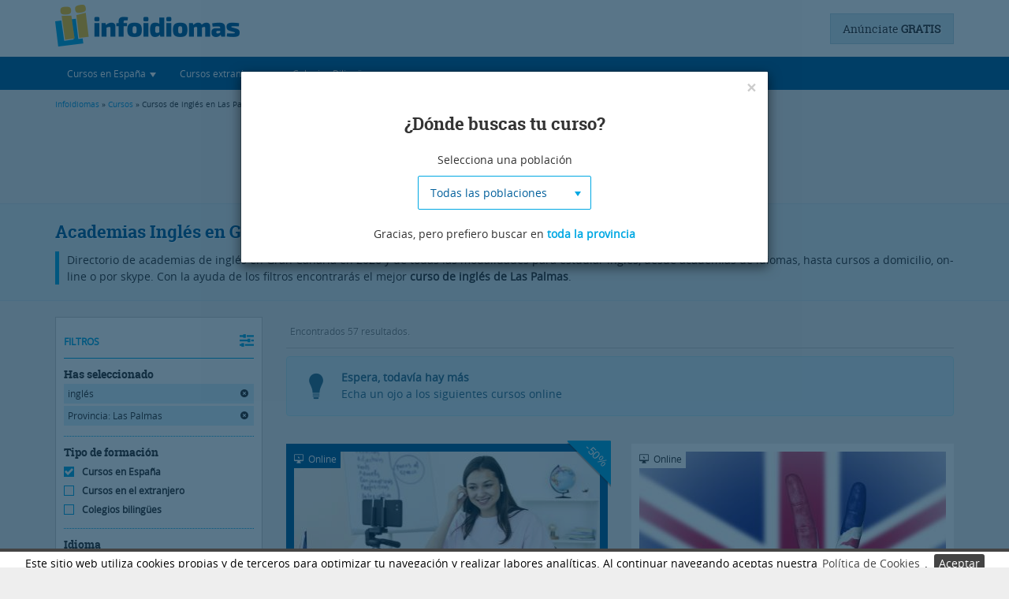

--- FILE ---
content_type: text/html; charset=UTF-8
request_url: https://www.infoidiomas.com/cursos/ingles/en-las-palmas/
body_size: 15647
content:
<!DOCTYPE html>
<html lang="es-ES">
        <head>

        <meta http-equiv="Content-Type" content="text/html; charset=utf-8" />
                    <meta name="viewport" content="width=device-width, initial-scale=1, user-scalable=yes">
                <!--Etiqueta para que los dispositivos móviles no traten los número de forma especial-->
        <meta name="format-detection" content="telephone=no">
        <meta property="og:type" content="website"/>
        <meta property="og:url" content="https://www.infoidiomas.com/cursos/ingles/en-las-palmas/"/>
        <meta property="og:title" content=" Cursos de Inglés en Gran Canaria" />
        <meta property="og:description" content="En el buscador de cursos de inglés en Gran Canaria encontrarás cursos baratos para cualquier nivel y edad en academias y escuelas de inglés de Las Palmas." />
        <meta property="og:image" content="https://www.infoidiomas.com//uploads/imagenes_cursos/e1cad97cd3c6959f827200fc6abbae0e.jpeg" />
        <meta name="twitter:card" content="summary_large_image">

                    <link rel="canonical" href="https://www.infoidiomas.com/cursos/ingles/en-las-palmas/" />
        
                
                                                                                            
                <meta name="description" content="En el buscador de cursos de inglés en Gran Canaria encontrarás cursos baratos para cualquier nivel y edad en academias y escuelas de inglés de Las Palmas." />
        <title> Cursos de Inglés en Gran Canaria</title>
        <META NAME="geo.region" CONTENT="ES-GC" />                <!-- <meta name="viewport" content="width=device-width, user-scalable=yes">  -->

        <!-- Minificado -->
        		<link rel="stylesheet" type="text/css" href="/assets/infoidiomas.min.css?v=1.1" />

                <script type="text/javascript" src="/js/jquery-1.12.4.min.js"></script>
        <script type="text/javascript" src="/js/jquery.lazy.min.js"></script>
		
		<!-- Google tag (gtag.js) -->
		<script async src="https://www.googletagmanager.com/gtag/js?id=G-QHYQB8NX8Q"></script>
		<script>
		  window.dataLayer = window.dataLayer || [];
		  function gtag(){dataLayer.push(arguments);}
		  gtag('js', new Date());

		  gtag('config', 'G-QHYQB8NX8Q');
		</script>
		
		<!-- Google C-->
		<script src='https://www.google.com/recaptcha/api.js?render=6LceHzQoAAAAAMFuI5ZtMVc9nCio45Pmn6VWqrvK'> 
		</script>
		<script>
			grecaptcha.ready(function(){
				grecaptcha.execute('6LceHzQoAAAAAMFuI5ZtMVc9nCio45Pmn6VWqrvK', {action: 'formulario'})
					.then(function(token) {
						var recaptchaResponse = document.getElementById('recaptchaResponse');
						recaptchaResponse.value = token;
					});
			});
		</script>
		<!--End Google C-->
        <!--Hreflang-->
            </head>
    <body>
        <!-- Google Tag Manager (noscript) -->
        <noscript><iframe src="https://www.googletagmanager.com/ns.html?id=GTM-TH3P743"
                          height="0" width="0" style="display:none;visibility:hidden"></iframe></noscript>
        <!-- End Google Tag Manager (noscript) -->

                    <header id="header">
    <!--ficha-header-->

    <div class="header">
                    <div class="container home">
                <!--comienza logo-->
                <a href="/" title="infoidiomas | El primer buscador de cursos de idiomas" class="logo" >
                    <img src="/imagenes/generales/infoidiomas-logo.png" width="234" height="57" alt="infoidiomas.com" />
                </a>
                <!--termina logo-->
                <!--anuncio-->
                                    <a class="PublicarAnuncio" title="Ir a publicar anuncio" href="/registro/">Anúnciate <strong>GRATIS</strong></a>
                            </div>
                            <nav class="navbar navHeader" role="navigation">
                    <div class="container-fluid container">
                        <!-- Brand and toggle get grouped for better mobile display -->
                        <div class="navbar-header">
                            <button type="button" class="navbar-toggle" data-toggle="collapse" data-target="#navbar" aria-expanded="true" aria-controls="navbar">
                                <span class="sr-only">Desplegar navegación</span>
                                <span class="icon-bar"></span>
                                <span class="icon-bar"></span>
                                <span class="icon-bar"></span>
                            </button>
                        </div>
                        <!-- Collect the nav links, forms, and other content for toggling -->
                        <div class="collapse navbar-collapse" id="navbar">
                            <ul class="nav navbar-nav">
                                <li class="dropdown">
                                    <a class="dropdown-toggle" data-toggle="dropdown" role="button" aria-expanded="false"><i title="Encontrar cursos de idiomas en España" class="infoFont iEspana iconNav"></i><span class="txtNav">Cursos en España</span> <span class="caret"></span></a>
                                    <ul class="dropdown-menu" role="menu">
                                        <li><a href="/cursos/idiomas/" class="btn naranja btnMenu">Buscador de cursos de idiomas</a></li>
                                        <li class="divider"></li>
                                        <li class="dropdown-header">Lo más buscado:</li>
                                        <li><a href="/cursos/ingles/"><i class="infoFont iFlechaDer"></i> Cursos de inglés</a></li>
                                        <li><a href="/cursos/frances/"><i class="infoFont iFlechaDer"></i> Cursos de francés</a></li>
                                        <li><a href="/cursos/aleman/"><i class="infoFont iFlechaDer"></i> Cursos de alemán</a></li>
                                        <li><a href="/cursos/italiano/"><i class="infoFont iFlechaDer"></i> Cursos de italiano</a></li>
                                        <li><a href="/cursos/portugues/"><i class="infoFont iFlechaDer"></i> Cursos de portugués</a></li>
                                        <li><a href="/cursos/ruso/"><i class="infoFont iFlechaDer"></i> Cursos de ruso</a></li>
                                        <li><a href="/cursos/espanol/"><i class="infoFont iFlechaDer"></i> Cursos de español</a></li>
                                        <li><a href="/cursos/idiomas/modalidad-online/"><i class="infoFont iFlechaDer"></i> Cursos online</a></li>
                                        <li><div id="cursoMes" class="cursoMes"></div></li>
                                    </ul>
                                </li>
                                <li class="dropdown">
                                    <a class="dropdown-toggle" data-toggle="dropdown" role="button" aria-expanded="false"><i title="Encontrar cursos en el extranjero" class="infoFont iExtranjero iconNav"></i><span class="txtNav">Cursos extranjero</span> <span class="caret"></span></a>
                                    <ul class="dropdown-menu" role="menu">
                                        <li><a href="/cursos-extranjero/idiomas/" class="btn naranja btnMenu">Buscador de cursos en el extranjero</a></li>
                                        <li class="divider"></li>
                                        <li class="dropdown-header">Lo más buscado:</li>
                                        <li><a href="/cursos-extranjero/ingles/"><i class="infoFont iFlechaDer"></i> Cursos de inglés en el extranjero</a></li>
                                        <li><a href="/cursos-extranjero/frances/"><i class="infoFont iFlechaDer"></i> Cursos de francés en el extranjero</a></li>
                                        <li><a href="/cursos-extranjero/aleman/en-alemania/"><i class="infoFont iFlechaDer"></i> Alemán en Alemania</a></li>
                                        <li><a href="/cursos-extranjero/italiano/en-italia/"><i class="infoFont iFlechaDer"></i> Cursos de italiano en Italia</a></li>
                                        <li><a href="/cursos-extranjero/chino/en-china/"><i class="infoFont iFlechaDer"></i> Cursos de chino en China</a></li>
                                        <li><a href="/cursos-extranjero/idiomas/programa-ano-escolar/"><i class="infoFont iFlechaDer"></i> Año Escolar en el Extranjero</a></li>
                                        <li><a href="/cursos-extranjero/idiomas/programa-work-study/"><i class="infoFont iFlechaDer"></i> Trabajar en el extranjero</a></li>
                                        <li><a href="/cursos-extranjero/idiomas/programa-au-pair/"><i class="infoFont iFlechaDer"></i> Au pair en el extranjero</a></li>
                                        <li><a href="/cursos-extranjero/idiomas/programa-campamentos/"><i class="infoFont iFlechaDer"></i> Campamentos de verano</a></li>
                                        <li><a href="/cursos-extranjero/idiomas/programa-voluntariado/"><i class="infoFont iFlechaDer"></i> Voluntariado en el extranjero</a></li>
                                        <li><div id="cursoMesExtranjero" class="cursoMes"></div></li>
                                    </ul>
                                </li>
                                <li class="dropdown">
                                    <a class="dropdown-toggle" data-toggle="dropdown" role="button" aria-expanded="false"><i title="Colegios Bilingües" class="infoFont iColegios iconNav"></i><span class="txtNav">Colegios Bilingües</span> <span class="caret"></span></a>
                                    <ul class="dropdown-menu" role="menu">
                                        <li><a href="/colegios-bilingues/idiomas/" class="btn naranja btnMenu">Buscador de Colegios Bilingües</a></li>
                                        <li class="divider"></li>
                                        <li class="dropdown-header">Lo más buscado:</li>
                                        <li><a href="/colegios-bilingues/idiomas/en-madrid/"><i class="infoFont iFlechaDer"></i> Colegios bilingües en Madrid</a></li>
                                        <li><a href="/colegios-bilingues/idiomas/en-asturias/"><i class="infoFont iFlechaDer"></i> Colegios bilingües en Asturias</a></li>
                                        <li><a href="/colegios-bilingues/idiomas/en-malaga/"><i class="infoFont iFlechaDer"></i> Colegios bilingües en Málaga</a></li>
                                        <li><a href="/colegios-bilingues/idiomas/en-zaragoza/"><i class="infoFont iFlechaDer"></i> Colegios bilingües en Zaragoza</a></li>
                                    </ul>
                                </li>
                            </ul>

                        </div><!-- /.navbar-collapse -->
                    </div><!-- /.container-fluid -->
                </nav>
            
                                                <div class="hiloBox">
                        <div class="container hilo_de_ariadna">
                            <div class="row">
                                <div class="col-md-12">
                                    <div class="hilo_de_ariadna">
	<a href="/">Infoidiomas</a>
	&raquo;
	<a href="/cursos/idiomas/">Cursos</a>
	&raquo; Cursos de inglés en Las Palmas</div>
                                </div>
                            </div>
                        </div>
                    </div>
                                        </div>
    <a class="back-to-top"><i class="infoFont iPicoTop"></i></a>
</header>
            <div class="FondoOscuro" id="FondoOscuro">
        </div>
        <div class="FondoSpin" id="FondoSpin">
            <div class="spinBusqueda" id="spinBusqueda" >
                <img src="/imagenes/generales/busquedas/logo-carga.gif" alt="Logo carga" height="86" width="67"/>
                <div class="textoCarga">
                    Toda la oferta formativa de idiomas en una sola web.                </div>
            </div>
        </div>
    <div id="container"> <!--este div se cierra en footer-->
        <div class="MegaContenBG MarginMiniHead clearfix">
    <!--comienza banners superiores-->
    <div class="BannersTopBus">
        <div class="container">
            <aside>
                <div class="espacioPubli" id="bannersAC" >
                    <p class="parrafoPubli">Publicidad</p>
                    <div class="publi468x60 left" id="bannerA">
                        <!--[if !IE]><!--><div data-onload-link="https://www.campamentum.com/" target="_blank" title="Campamentum"> <iframe title="Campamentum" src="https://www.infoidiomas.com/imagenes/banners/banner468X60Campamentum.html" width="468" height="60" border="0" /></iframe></div><!--<![endif]--><!--[if IE]><object classid="clsid:D27CDB6E-AE6D-11cf-96B8-444553540000" width="468" height="60"><param name="movie" value="/imagenes/banners/banner468X60Campamentum.swf" /><param name="wmode" value="opaque" /><param name="allowscriptaccess" value="always" /> <object type="application/x-shockwave-flash" data="/imagenes/banners/bannertecs300x250.swf" width="468" height="60"  alt="Cursos de idiomas en el extranjero TECS" title="Cursos de idiomas en el extranjero TECS"><param name="wmode" value="opaque" /><param name="allowscriptaccess" value="always" /></object></object><![endif]-->                    </div>
                    <div class="publi468x60 right" id="bannerC" >
                                            </div>
                    <div class="publi468x60 right" id="bannerE" >
                                            </div>
                </div>
            </aside>
        </div>
    </div>
    <!--termina banners superiores-->
    <!--comienza titulo-->
    <div class="presentaBusca" id="cursos">
        <div class="container">
            <h1>Academias Inglés en Gran Canaria</h1>
            
                            <p>Directorio de academias de inglés en Gran Canaria en 2026 y de todas las modalidades para estudiar inglés, desde academias de idiomas, hasta cursos a domicilio, on-line o por skype. Con la ayuda de los filtros encontrarás el mejor <strong>curso de inglés de Las Palmas</strong>.</p>                    </div>
    </div>
    <!--termina titulo-->
    <section class="container">
        <div class="row">
            <!--comienza sidebar-->
            <div class="col-md-3">
                        <form class="filtrosBox" id="filtrosBox" action="/cursos/" method="post">
        
        <div class="loadSearch" id="loadSearch"><img src="/imagenes/generales/busquedas/logo-carga.gif" alt="Logo carga" height="86" width="67"></div>
        <div id="filtrosoculto" style="display: none;">
            <div class="activaFiltro" onclick="$(this).next().stop().slideToggle();">FILTROS <i class="infoFont iFiltros"></i></div>
            <div id="divfiltros">

                                    <div class="caja">
                        <div class="til">Has seleccionado</div>
                        <a onclick='replaceParameter("ingles","/idiomas/");' class='campoElegido' id='campoElegido'>inglés <i class="infoFont iCerrar"></i></a><a onclick='replaceParameter("en-las-palmas","/");' class='campoElegido' id='campoElegido'>Provincia: Las Palmas <i class="infoFont iCerrar"></i></a>                    </div> <!--has seleccionado-->
                
                <div class="caja">
                    <span class="til">Tipo de formación</span>
                                            <label class='checkeado'>
                            <input style="display: none;" type="radio" name="categoria" value="999" checked>
                            <span class="radioFil radioon"></span> Cursos en España<br>
                        </label>
                        <label >
                            <input style="display: none;" type="radio" name="categoria" value="7" >
                            <span class="radioFil radiooff"></span> Cursos en el extranjero<br>
                        </label>
                        <label >
                            <input style="display: none;" type="radio" name="categoria" value="5" >
                            <span class="radioFil radiooff"></span> Colegios bilingües<br>
                        </label>
                                    </div>	<!--tipo de formacion-->

                <div class="caja">
                    <span class="til">Idioma</span>
                    <select class="selectpicker" data-size=6 name="idioma" class="idioma" id="idioma"><option>Todos los idiomas</option><option value="46" selected="selected">inglés</option><option value="47">francés</option><option value="48">alemán</option><option value="49">italiano</option><option value="51">portugués</option><option value="50">ruso</option><option value="78">árabe</option><option value="74">chino</option><option value="73">japonés</option><option value="84">catalán</option><option value="88">euskera</option><option value="85">valenciano</option><option value="83">español</option></select>                </div>  <!--idioma-->

                                    <div class="caja" >
                        <span class="til">Lugar</span>
                        <select class="selectpicker" data-size=6 name="provincia" class="provincia" id="provincia"><option>Todas las provincias</option><option value="15">A Coruña</option><option value="1">Álava</option><option value="2">Albacete</option><option value="3">Alicante</option><option value="4">Almería</option><option value="33">Asturias</option><option value="5">Ávila</option><option value="6">Badajoz</option><option value="7">Baleares</option><option value="8">Barcelona</option><option value="9">Burgos</option><option value="10">Cáceres</option><option value="11">Cádiz</option><option value="39">Cantabria</option><option value="12">Castellón</option><option value="51">Ceuta</option><option value="13">Ciudad Real</option><option value="14">Córdoba</option><option value="16">Cuenca</option><option value="17">Girona</option><option value="18">Granada</option><option value="19">Guadalajara</option><option value="20">Guipúzcoa</option><option value="21">Huelva</option><option value="22">Huesca</option><option value="23">Jaén</option><option value="26">La Rioja</option><option value="35" selected="selected">Las Palmas</option><option value="24">León</option><option value="25">Lleida</option><option value="27">Lugo</option><option value="28">Madrid</option><option value="29">Málaga</option><option value="52">Melilla</option><option value="30">Murcia</option><option value="31">Navarra</option><option value="32">Ourense</option><option value="34">Palencia</option><option value="36">Pontevedra</option><option value="37">Salamanca</option><option value="38">Santa Cruz de Tenerife</option><option value="40">Segovia</option><option value="41">Sevilla</option><option value="42">Soria</option><option value="43">Tarragona</option><option value="44">Teruel</option><option value="45">Toledo</option><option value="46">Valencia</option><option value="47">Valladolid</option><option value="48">Vizcaya</option><option value="49">Zamora</option><option value="50">Zaragoza</option></select>                                                    <select class="selectpicker" data-size=6 name="poblacion" id="poblacion">
                                <option>Todas las poblaciones</option><option value="5236">Agaete</option><option value="5237">Agüimes</option><option value="5238">Antigua</option><option value="5239">Arrecife</option><option value="5240">Artenara</option><option value="5241">Arucas</option><option value="5242">Betancuria</option><option value="8129">Carrizal</option><option value="5243">Firgas</option><option value="5244">Gáldar</option><option value="5245">Haría</option><option value="5246">Ingenio</option><option value="5247">La Aldea de San Nicolás</option><option value="5248">La Oliva</option><option value="5249">Las Palmas de Gran Canaria</option><option value="5250">Mogán</option><option value="5251">Moya</option><option value="5252">Pájara</option><option value="5253">Puerto del Rosario</option><option value="5254">San Bartolomé</option><option value="5255">San Bartolomé de Tirajana</option><option value="5256">Santa Brígida</option><option value="5257">Santa Lucía de Tirajana</option><option value="5258">Santa María de Guía de Gran Canaria</option><option value="5259">Teguise</option><option value="5260">Tejeda</option><option value="5261">Telde</option><option value="5262">Teror</option><option value="5263">Tías</option><option value="5264">Tinajo</option><option value="5265">Tuineje</option><option value="5266">Valleseco</option><option value="5267">Valsequillo de Gran Canaria</option><option value="5268">Vega de San Mateo</option><option value="5269">Yaiza</option>                            </select>
                                                                            <input type="text" placeholder="Código Postal" id="codigoPostalFiltro" name="cp" value="">
                                                <input class="botonLugar Botonico naranja" id="botonLugar" type="submit" value="Aceptar" /></td>
                    </div> <!--lugar-->
                
                
                
                                    <div class="caja">
                        <div class="caja_subcatecoria">
                            <span class="til marginTop">Modalidad</span>
                                                            <label>
						<input style='display:none;' type='radio' name='subcategoria' value=''checked>
						<span class='radioFil radioon'></span>
						Todas<br>
					</label><label>
							<input type='radio'
								style='display:none;'
								name='subcategoria'
								value='1'>
							<span class='radioFil radiooff'></span>
						Presencial
						<br>
						</label><label>
							<input type='radio'
								style='display:none;'
								name='subcategoria'
								value='2'>
							<span class='radioFil radiooff'></span>
						Semipresencial
						<br>
						</label><label>
							<input type='radio'
								style='display:none;'
								name='subcategoria'
								value='3'>
							<span class='radioFil radiooff'></span>
						Clases particulares
						<br>
						</label><label>
							<input type='radio'
								style='display:none;'
								name='subcategoria'
								value='5'>
							<span class='radioFil radiooff'></span>
						Online
						<br>
						</label><label>
							<input type='radio'
								style='display:none;'
								name='subcategoria'
								value='6'>
							<span class='radioFil radiooff'></span>
						Para empresas
						<br>
						</label><label>
							<input type='radio'
								style='display:none;'
								name='subcategoria'
								value='7'>
							<span class='radioFil radiooff'></span>
						Intensivo
						<br>
						</label><label>
							<input type='radio'
								style='display:none;'
								name='subcategoria'
								value='8'>
							<span class='radioFil radiooff'></span>
						Campamentos
						<br>
						</label>                            
                        </div>

                        <div class="caja_nivel"  >
                            <span class="til marginTop">Nivel</span>
                            <label>
						<input style='display:none;' type='radio' name='nivel' value=''checked>
						<span class='radioFil radioon'></span>
						Todos los niveles<br>
					</label><label>
							<input type='radio'
								style='display:none;'
								name='nivel'
								value='156'>
							<span class='radioFil radiooff'></span>
						Básico (A1-A2)
						<br>
						</label><label>
							<input type='radio'
								style='display:none;'
								name='nivel'
								value='157'>
							<span class='radioFil radiooff'></span>
						Medio (B1-B2)
						<br>
						</label><label>
							<input type='radio'
								style='display:none;'
								name='nivel'
								value='159'>
							<span class='radioFil radiooff'></span>
						Avanzado (C1-C2)
						<br>
						</label>                        </div>

                        <div class="caja_tipo_campamento" style="display:none;">
                            <span class="til marginTop">Tipo de campamento</span>
                                                        <select class="selectpicker" data-size=6 name="tipo_curso" class="tipo_curso" id="tipo_curso"><option>Todos</option><option value="132">urbanos</option><option value="133">rurales</option><option value="134">de playa</option><option value="137">multiaventura</option><option value="136">deportivos</option><option value="211">hípicos</option><option value="207">fútbol</option><option value="180">surf</option><option value="181">tecnológicos</option><option value="208">cocina</option><option value="209">musicales</option><option value="238">artísticos</option><option value="182">familiares</option><option value="210">adultos</option><option value="232">viajes escolares</option></select>                        </div>
                    </div>
                    <!--modalidad y nivel-->
                
                                                            <div class="caja">
                            <span id="til" class="til">Edad</span>
                            <div class="clearfix">
                                <input type="text" name="edad" id="edad" aria-labelledby="til"/>
                                <div id="rangoEdad"></div>
                            </div>
                            <label>
                                <input type="checkbox" name="checkTodasEdades" id="checkTodasEdades" class="hidden" value="checked" checked>
                                <span class="radioFil radioon"></span> Todas las edades<br>
                            </label>
                        </div>
                        <!--edad-->

                        <div class="caja">
                            <span class="til">Precio</span>
                            <div class="grupoPrecio clearfix">
                                <div id="rangoPrecio"></div>
                                <input type="hidden" id="precio" name="precio"/>
                                <ul class="listaPrecios" id="listaPrecios">
                                    <li>- Todos los precios</li>
                                    <li>- hasta 3.000&euro; <div class="cifra"></div></li>
                                    <li>- hasta 2.500&euro; <div class="cifra"></div></li>
                                    <li>- hasta 2.000&euro; <div class="cifra"></div></li>
                                    <li>- hasta 1.500&euro; <div class="cifra"></div></li>
                                    <li>- hasta 1.000&euro; <div class="cifra"></div></li>
                                    <li>- hasta 500&euro; <div class="cifra"></div></li>
                                </ul>
                            </div>
                        </div>
                                                    <!--precio-->
                <!--términos de búsqueda libre-->
                <input type="hidden" name="q" value=""/>
                <!--términos de búsqueda libre-->
            </div>

        </div>
    </form>
    <!--termina side Bar Busquedas-->
                <!--comienza publicidad-->
                <aside>
                    <div class="espacioPubli" id="bannersDEFG" >
                        <p class="parrafoPubli">Publicidad</p>
                        <div id="bannerD">
                                                    </div>
                        <div id="bannerF">
                                                    </div>
                        <div class="skyG bannerG">
                                                    </div>
                    </div>
                </aside>
                <!--termina publicidad-->
            </div>
            <!--termina sidebar-->
            <!--comienza bloque cursos-->
            <div class="col-md-9" id="contPag">
                <!--comienza publicidad-->
                <aside>
                    <div class="espacioPubli sky" >
                        <p class="parrafoPubli">Publicidad</p>
                        <div class="bannerG">
                                                    </div>
                    </div>
                </aside>
                <!--termina publicidad-->
                <!--comienza selector vista y nº resultados-->
                <div class="vistaMapa">
                                                                                                                                                                                                                                                                         <!--<a class="Botonico azulTranspa" id="tit-mapa"><i class="infoFont iLugar"></i> VER EN UN MAPA</a>-->
                                        <!--comienza contador cursos-->
                                            <div class="contador">Encontrados 57 resultados.</div>
                                        <!--termina contador cursos-->

                                    </div>
                <!--comienza resultados mapa-->
                                    <div class="mapBox">
                        <div id="mapa"></div>
                    </div>
                                <!--finaliza selector vista y nº resultados-->
                <!--comienza aviso sin cursos-->
                                <!--termina aviso sin cursos-->
                <div id="cursos-pag-1">
    <ul class="row cursosBox mosaico" id="listCursos">
                    </ul>
            <div class="alert alert-info alerBusquedas clearfix" role="alert" id="MensajeCursosOnline">
	<i class="infoFont iBombilla"></i>
	<div>
		<strong>Espera, todavía hay más</strong>
		<p>Echa un ojo a los siguientes cursos online</p>
	</div>
</div>
            <ul class="row cursosBox mosaico" id="listCursos">
                            <li class="col-md-6 col-sm-6">
                <div class="itemContent fCourse">
                    <div class="imgTitleCourse">
                        <div class="nameCourseBox">
                            <div target="_blank" data-onload-link="/curso/clases-de-ingles-online---todos-los-niveles-a1-c2-25060/" class="nameCourse">CLASES DE INGLÉS ONLINE - TODOS LOS NIVELES A1-C2</div>
                            <div class="nameCentre">
                                Con <span onclick="window.open('/ficha/drc-academy-15748/');" title="Ir a la ficha del centro">DRC ACADEMY</span>
                                                            </div>
                                                            <div class="etiqueta"><i class="infoFont iLike"></i> Curso destacado</div>
                                                    </div>
                                                    <div class="modality"><i class="infoFont iCurso-online"></i> Online</div>
                                                                            <div class="dto"><span>-50%</span></div>
                                                                                                                            <div class="lazyCurso" onclick="window.open('/curso/clases-de-ingles-online---todos-los-niveles-a1-c2-25060/');">
                            <img width="390" height="260" class="lazy imgCurso" data-src="/uploads/timthumb.php?src=/uploads/imagenes_cursos/e1cad97cd3c6959f827200fc6abbae0e.jpeg&amp;h=260&amp;w=389&amp;zc=1" alt="CLASES DE INGLÉS ONLINE - TODOS LOS NIVELES A1-C2 en Las Palmas">
                        </div>
                    </div>
                    <div class="desCourse">
                        <div class="clearfix opiRes">
                                                            <div class="reviews col-md-6 col-sm-6">
									<input type="hidden" name="vue" class="rating-value" value="4.5">
                                    <i class="infoFont iExcelente"></i>
                                    <strong>Excelente</strong> <span class="opiFull">(49 opiniones)</span>
                                </div>
                                                                                        <div class="respond col-md-6 col-sm-6">
                                    <i class="infoFont iCrono"></i>¡Bien! Responde <24 h.
                                </div>
                                                    </div>
                                                                        <div class="clearfix offerBox">
                                                                                                                                <div class="col-md-8 offer">
                                                                                <strike>16 €</strike>
                                        sólo <span class="pvp">8 €</span> /hora                                    </div>
                                                                                        <div class="col-md-4 btnBox">
                                                                    <div class="Botonico naranja btnFull btnListCurso" onclick="window.open('/curso/clases-de-ingles-online---todos-los-niveles-a1-c2-25060/');">Infórmate</div>
                                                                                                </div>
                        </div>
                    </div>
                </div>
            </li>
                        <li class="col-md-6 col-sm-6">
                <div class="itemContent ">
                    <div class="imgTitleCourse">
                        <div class="nameCourseBox">
                            <div target="_blank" data-onload-link="/curso/ingles-para-preparar-examenes-oficiales-por-skype-23271/" class="nameCourse">INGLÉS PARA PREPARAR EXÁMENES OFICIALES POR SKYPE</div>
                            <div class="nameCentre">
                                Con <span onclick="window.open('/ficha/academia-irunlarrea-1947/');" title="Ir a la ficha del centro">ACADEMIA IRUNLARREA</span>
                                                            </div>
                                                    </div>
                                                    <div class="modality"><i class="infoFont iCurso-online"></i> Online</div>
                                                                                                                                                    <div class="lazyCurso" onclick="window.open('/curso/ingles-para-preparar-examenes-oficiales-por-skype-23271/');">
                            <img width="390" height="260" class="lazy imgCurso" data-src="/uploads/timthumb.php?src=/uploads/imagenes_cursos/cf06bce7bc891a7f93a1b0cb04f48193.jpg&amp;h=260&amp;w=389&amp;zc=1" alt="INGLÉS PARA PREPARAR EXÁMENES OFICIALES POR SKYPE en Las Palmas">
                        </div>
                    </div>
                    <div class="desCourse">
                        <div class="clearfix opiRes">
                                                            <div class="reviews col-md-6 col-sm-6">
									<input type="hidden" name="vue" class="rating-value" value="5.0">
                                    <i class="infoFont iExcelente"></i>
                                    <strong>Excelente</strong> <span class="opiFull">(1 opinión)</span>
                                </div>
                                                                                        <div class="respond col-md-6 col-sm-6">
                                    <i class="infoFont iCrono"></i>¡Bien! Responde <24 h.
                                </div>
                                                    </div>
                                                                        <div class="clearfix offerBox">
                                                                                                                                <div class="col-md-8 offer">
                                                                                desde <span class="pvp">12 €</span> /hora                                    </div>
                                                                                        <div class="col-md-4 btnBox">
                                                                    <div class="Botonico naranja btnFull btnListCurso" onclick="window.open('/curso/ingles-para-preparar-examenes-oficiales-por-skype-23271/');">Infórmate</div>
                                                                                                </div>
                        </div>
                    </div>
                </div>
            </li>
                        <li class="col-md-6 col-sm-6">
                <div class="itemContent ">
                    <div class="imgTitleCourse">
                        <div class="nameCourseBox">
                            <div target="_blank" data-onload-link="/curso/cursos-online-titulaciones-europeas-y-americanas-24062/" class="nameCourse">CURSOS ONLINE TITULACIONES EUROPEAS Y AMERICANAS</div>
                            <div class="nameCentre">
                                Con <span onclick="window.open('/ficha/academia-de-idiomas-trip-1053/');" title="Ir a la ficha del centro">ACADEMIA DE IDIOMAS TRIP</span>
                                                            </div>
                                                    </div>
                                                    <div class="modality"><i class="infoFont iCurso-online"></i> Online</div>
                                                                                                                                                    <div class="lazyCurso" onclick="window.open('/curso/cursos-online-titulaciones-europeas-y-americanas-24062/');">
                            <img width="390" height="260" class="lazy imgCurso" data-src="/uploads/timthumb.php?src=/images/banco_imagenes/adultos_543e2a6f8a179.jpg&amp;h=260&amp;w=389&amp;zc=1" alt="CURSOS ONLINE TITULACIONES EUROPEAS Y AMERICANAS en Las Palmas">
                        </div>
                    </div>
                    <div class="desCourse">
                        <div class="clearfix opiRes">
                                                            <div class="reviews col-md-6 col-sm-6">
									<input type="hidden" name="vue" class="rating-value" value="4.7">
                                    <i class="infoFont iExcelente"></i>
                                    <strong>Excelente</strong> <span class="opiFull">(6 opiniones)</span>
                                </div>
                                                                                </div>
                                                                        <div class="clearfix offerBox">
                                                            <div class="col-md-8 offer">
                                    Precio a consultar
                                </div>
                                                        <div class="col-md-4 btnBox">
                                                                    <div class="Botonico naranja btnFull btnListCurso" onclick="window.open('/curso/cursos-online-titulaciones-europeas-y-americanas-24062/');">Infórmate</div>
                                                                                                </div>
                        </div>
                    </div>
                </div>
            </li>
                        <li class="col-md-6 col-sm-6">
                <div class="itemContent ">
                    <div class="imgTitleCourse">
                        <div class="nameCourseBox">
                            <div target="_blank" data-onload-link="/curso/intensivos-ingles-b1-b2-c1-online-titulo-oficial-21444/" class="nameCourse">INTENSIVOS INGLÉS B1-B2-C1 ONLINE TÍTULO OFICIAL</div>
                            <div class="nameCentre">
                                Con <span onclick="window.open('/ficha/meca-rural-6707/');" title="Ir a la ficha del centro">MECA-RURAL</span>
                                                            </div>
                                                    </div>
                                                    <div class="modality"><i class="infoFont iCurso-online"></i> Online</div>
                                                                                                                                                    <div class="lazyCurso" onclick="window.open('/curso/intensivos-ingles-b1-b2-c1-online-titulo-oficial-21444/');">
                            <img width="390" height="260" class="lazy imgCurso" data-src="/uploads/timthumb.php?src=/uploads/imagenes_cursos/7723846ce9698d5894b0716e903850e4.jpg&amp;h=260&amp;w=389&amp;zc=1" alt="INTENSIVOS INGLÉS B1-B2-C1 ONLINE TÍTULO OFICIAL en Las Palmas">
                        </div>
                    </div>
                    <div class="desCourse">
                        <div class="clearfix opiRes">
                                                            <div class="reviews col-md-6 col-sm-6">
									<input type="hidden" name="vue" class="rating-value" value="5.0">
                                    <i class="infoFont iExcelente"></i>
                                    <strong>Excelente</strong> <span class="opiFull">(3 opiniones)</span>
                                </div>
                                                                                </div>
                                                                        <div class="clearfix offerBox">
                                                                                                                                <div class="col-md-8 offer">
                                                                                sólo <span class="pvp">150 €</span> /mes                                    </div>
                                                                                        <div class="col-md-4 btnBox">
                                                                    <div class="Botonico naranja btnFull btnListCurso" onclick="window.open('/curso/intensivos-ingles-b1-b2-c1-online-titulo-oficial-21444/');">Infórmate</div>
                                                                                                </div>
                        </div>
                    </div>
                </div>
            </li>
                        <li class="col-md-6 col-sm-6">
                <div class="itemContent ">
                    <div class="imgTitleCourse">
                        <div class="nameCourseBox">
                            <div target="_blank" data-onload-link="/curso/curso-online-para-acreditar-el-b1-b2-y-c1-22315/" class="nameCourse">CURSO ONLINE PARA ACREDITAR EL B1, B2 Y C1</div>
                            <div class="nameCentre">
                                Con <span onclick="window.open('/ficha/aula-ingles-3683/');" title="Ir a la ficha del centro">AULA INGLÉS</span>
                                                            </div>
                                                    </div>
                                                    <div class="modality"><i class="infoFont iCurso-online"></i> Online</div>
                                                                                                                                                    <div class="lazyCurso" onclick="window.open('/curso/curso-online-para-acreditar-el-b1-b2-y-c1-22315/');">
                            <img width="390" height="260" class="lazy imgCurso" data-src="/uploads/timthumb.php?src=/uploads/imagenes_cursos/9874a4da7138c5ddbc41d28ba6910bb1.jpg&amp;h=260&amp;w=389&amp;zc=1" alt="CURSO ONLINE PARA ACREDITAR EL B1, B2 Y C1 en Las Palmas">
                        </div>
                    </div>
                    <div class="desCourse">
                        <div class="clearfix opiRes">
                                                            <div class="reviews col-md-6 col-sm-6">
									<input type="hidden" name="vue" class="rating-value" value="4.0">
                                    <i class="infoFont iMuyBueno"></i>
                                    <strong>Muy bueno</strong> <span class="opiFull">(28 opiniones)</span>
                                </div>
                                                                                        <div class="respond col-md-6 col-sm-6">
                                    <i class="infoFont iCrono"></i>¡Bien! Responde <48 h.
                                </div>
                                                    </div>
                                                                        <div class="clearfix offerBox">
                                                            <div class="col-md-8 offer">
                                    Precio a consultar
                                </div>
                                                        <div class="col-md-4 btnBox">
                                                                    <div class="Botonico naranja btnFull btnListCurso" onclick="window.open('/curso/curso-online-para-acreditar-el-b1-b2-y-c1-22315/');">Infórmate</div>
                                                                                                </div>
                        </div>
                    </div>
                </div>
            </li>
                        <li class="col-md-6 col-sm-6">
                <div class="itemContent ">
                    <div class="imgTitleCourse">
                        <div class="nameCourseBox">
                            <div target="_blank" data-onload-link="/curso/clases-de-ingles-individuales-online-24553/" class="nameCourse">CLASES DE INGLÉS INDIVIDUALES ONLINE</div>
                            <div class="nameCentre">
                                Con <span onclick="window.open('/ficha/unilang-idiomas-973/');" title="Ir a la ficha del centro">UNILANG IDIOMAS</span>
                                                            </div>
                                                    </div>
                                                    <div class="modality"><i class="infoFont iCurso-online"></i> Online</div>
                                                                                                                                                    <div class="lazyCurso" onclick="window.open('/curso/clases-de-ingles-individuales-online-24553/');">
                            <img width="390" height="260" class="lazy imgCurso" data-src="/uploads/timthumb.php?src=/images/banco_imagenes/adultos_543e2a6fb0c57.jpg&amp;h=260&amp;w=389&amp;zc=1" alt="CLASES DE INGLÉS INDIVIDUALES ONLINE en Las Palmas">
                        </div>
                    </div>
                    <div class="desCourse">
                        <div class="clearfix opiRes">
                                                            <div class="reviews col-md-6 col-sm-6">
									<input type="hidden" name="vue" class="rating-value" value="5.0">
                                    <i class="infoFont iExcelente"></i>
                                    <strong>Excelente</strong> <span class="opiFull">(1 opinión)</span>
                                </div>
                                                                                        <div class="respond col-md-6 col-sm-6">
                                    <i class="infoFont iCrono"></i>¡Bien! Responde <24 h.
                                </div>
                                                    </div>
                                                                        <div class="clearfix offerBox">
                                                                                                                                <div class="col-md-8 offer">
                                                                                sólo <span class="pvp">20 €</span> /hora                                    </div>
                                                                                        <div class="col-md-4 btnBox">
                                                                    <div class="Botonico naranja btnFull btnListCurso" onclick="window.open('/curso/clases-de-ingles-individuales-online-24553/');">Infórmate</div>
                                                                                                </div>
                        </div>
                    </div>
                </div>
            </li>
                        <li class="col-md-6 col-sm-6">
                <div class="itemContent ">
                    <div class="imgTitleCourse">
                        <div class="nameCourseBox">
                            <div target="_blank" data-onload-link="/curso/preparacion-ingles-b1---b2---c1---c2-24261/" class="nameCourse">PREPARACIÓN INGLÉS B1 - B2 - C1 - C2</div>
                            <div class="nameCentre">
                                Con <span onclick="window.open('/ficha/one-way-7594/');" title="Ir a la ficha del centro">ONE WAY</span>
                                                            </div>
                                                    </div>
                                                    <div class="modality"><i class="infoFont iCurso-online"></i> Online</div>
                                                                                                                                                    <div class="lazyCurso" onclick="window.open('/curso/preparacion-ingles-b1---b2---c1---c2-24261/');">
                            <img width="390" height="260" class="lazy imgCurso" data-src="/uploads/timthumb.php?src=/uploads/imagenes_cursos/3892892fda1787c275e82716928179c3.jpeg&amp;h=260&amp;w=389&amp;zc=1" alt="PREPARACIÓN INGLÉS B1 - B2 - C1 - C2 en Las Palmas">
                        </div>
                    </div>
                    <div class="desCourse">
                        <div class="clearfix opiRes">
                                                            <div class="reviews col-md-6 col-sm-6">
									<input type="hidden" name="vue" class="rating-value" value="5.0">
                                    <i class="infoFont iExcelente"></i>
                                    <strong>Excelente</strong> <span class="opiFull">(4 opiniones)</span>
                                </div>
                                                                                </div>
                                                                        <div class="clearfix offerBox">
                                                            <div class="col-md-8 offer">
                                    Precio a consultar
                                </div>
                                                        <div class="col-md-4 btnBox">
                                                                    <div class="Botonico naranja btnFull btnListCurso" onclick="window.open('/curso/preparacion-ingles-b1---b2---c1---c2-24261/');">Infórmate</div>
                                                                                                </div>
                        </div>
                    </div>
                </div>
            </li>
                        <li class="col-md-6 col-sm-6">
                <div class="itemContent ">
                    <div class="imgTitleCourse">
                        <div class="nameCourseBox">
                            <div target="_blank" data-onload-link="/curso/curso-preparacion-online-a-examenes-cambridge-25696/" class="nameCourse">CURSO PREPARACIÓN ONLINE A EXÁMENES CAMBRIDGE</div>
                            <div class="nameCentre">
                                Con <span onclick="window.open('/ficha/cambridge-institute-7772/');" title="Ir a la ficha del centro">CAMBRIDGE INSTITUTE</span>
                                                            </div>
                                                    </div>
                                                    <div class="modality"><i class="infoFont iCurso-online"></i> Online</div>
                                                                            <div class="dto"><span>-30%</span></div>
                                                                                                                            <div class="lazyCurso" onclick="window.open('/curso/curso-preparacion-online-a-examenes-cambridge-25696/');">
                            <img width="390" height="260" class="lazy imgCurso" data-src="/uploads/timthumb.php?src=/images/banco_imagenes/adultos_543e2a70a06ca.jpg&amp;h=260&amp;w=389&amp;zc=1" alt="CURSO PREPARACIÓN ONLINE A EXÁMENES CAMBRIDGE en Las Palmas">
                        </div>
                    </div>
                    <div class="desCourse">
                        <div class="clearfix opiRes">
                                                            <div class="reviews col-md-6 col-sm-6">
									<input type="hidden" name="vue" class="rating-value" value="3.5">
                                    <i class="infoFont iBueno"></i>
                                    <strong>Bueno</strong> <span class="opiFull">(13 opiniones)</span>
                                </div>
                                                                                </div>
                                                                        <div class="clearfix offerBox">
                                                                                                                                <div class="col-md-8 offer">
                                                                                <strike>450 €</strike>
                                        sólo <span class="pvp">315 €</span> /curso                                    </div>
                                                                                        <div class="col-md-4 btnBox">
                                                                    <div class="Botonico naranja btnFull btnListCurso" onclick="window.open('/curso/curso-preparacion-online-a-examenes-cambridge-25696/');">Infórmate</div>
                                                                                                </div>
                        </div>
                    </div>
                </div>
            </li>
                        <li class="col-md-6 col-sm-6">
                <div class="itemContent ">
                    <div class="imgTitleCourse">
                        <div class="nameCourseBox">
                            <div target="_blank" data-onload-link="/curso/sacate-el-c1-advanced-con-seif-english-23841/" class="nameCourse">SÁCATE EL C1 ADVANCED CON SEIF ENGLISH</div>
                            <div class="nameCentre">
                                Con <span onclick="window.open('/ficha/seif-english-academy-2520/');" title="Ir a la ficha del centro">SEIF ENGLISH ACADEMY</span>
                                                            </div>
                                                    </div>
                                                    <div class="modality"><i class="infoFont iCurso-online"></i> Online</div>
                                                                                                                                                    <div class="lazyCurso" onclick="window.open('/curso/sacate-el-c1-advanced-con-seif-english-23841/');">
                            <img width="390" height="260" class="lazy imgCurso" data-src="/uploads/timthumb.php?src=/uploads/imagenes_cursos/f635c4e4f937f86339e367178bec1ee4.jpg&amp;h=260&amp;w=389&amp;zc=1" alt="SÁCATE EL C1 ADVANCED CON SEIF ENGLISH en Las Palmas">
                        </div>
                    </div>
                    <div class="desCourse">
                        <div class="clearfix opiRes">
                                                            <div class="reviews col-md-6 col-sm-6">
									<input type="hidden" name="vue" class="rating-value" value="4.6">
                                    <i class="infoFont iExcelente"></i>
                                    <strong>Excelente</strong> <span class="opiFull">(5 opiniones)</span>
                                </div>
                                                                                </div>
                                                                        <div class="clearfix offerBox">
                                                                                                                                <div class="col-md-8 offer">
                                                                                sólo <span class="pvp">420 €</span> /curso                                    </div>
                                                                                        <div class="col-md-4 btnBox">
                                                                    <div class="Botonico naranja btnFull btnListCurso" onclick="window.open('/curso/sacate-el-c1-advanced-con-seif-english-23841/');">Infórmate</div>
                                                                                                </div>
                        </div>
                    </div>
                </div>
            </li>
                        <li class="col-md-6 col-sm-6">
                <div class="itemContent ">
                    <div class="imgTitleCourse">
                        <div class="nameCourseBox">
                            <div target="_blank" data-onload-link="/curso/curso-aptis-general-b1b2-y-advanced-c1-25348/" class="nameCourse">CURSO APTIS GENERAL B1/B2 Y ADVANCED C1</div>
                            <div class="nameCentre">
                                Con <span onclick="window.open('/ficha/osullivans-academy-13199/');" title="Ir a la ficha del centro">O’SULLIVAN’S ACADEMY</span>
                                                            </div>
                                                    </div>
                                                    <div class="modality"><i class="infoFont iCurso-online"></i> Online</div>
                                                                                                                                                    <div class="lazyCurso" onclick="window.open('/curso/curso-aptis-general-b1b2-y-advanced-c1-25348/');">
                            <img width="390" height="260" class="lazy imgCurso" data-src="/uploads/timthumb.php?src=/uploads/imagenes_cursos/769a60b6cef236688778f539e078cddd.jpeg&amp;h=260&amp;w=389&amp;zc=1" alt="CURSO APTIS GENERAL B1/B2 Y ADVANCED C1 en Las Palmas">
                        </div>
                    </div>
                    <div class="desCourse">
                        <div class="clearfix opiRes">
                                                            <div class="reviews col-md-6 col-sm-6">
									<input type="hidden" name="vue" class="rating-value" value="5.0">
                                    <i class="infoFont iExcelente"></i>
                                    <strong>Excelente</strong> <span class="opiFull">(2 opiniones)</span>
                                </div>
                                                                                </div>
                                                                        <div class="clearfix offerBox">
                                                                                                                                <div class="col-md-8 offer">
                                                                                desde <span class="pvp">199 €</span> /curso                                    </div>
                                                                                        <div class="col-md-4 btnBox">
                                                                    <div class="Botonico naranja btnFull btnListCurso" onclick="window.open('/curso/curso-aptis-general-b1b2-y-advanced-c1-25348/');">Infórmate</div>
                                                                                                </div>
                        </div>
                    </div>
                </div>
            </li>
                        <li class="col-md-6 col-sm-6">
                <div class="itemContent ">
                    <div class="imgTitleCourse">
                        <div class="nameCourseBox">
                            <div target="_blank" data-onload-link="/curso/clases-de-ingles-online---nivel-avanzado-25056/" class="nameCourse">CLASES DE INGLÉS ONLINE - NIVEL AVANZADO</div>
                            <div class="nameCentre">
                                Con <span onclick="window.open('/ficha/drc-academy-15748/');" title="Ir a la ficha del centro">DRC ACADEMY</span>
                                                            </div>
                                                    </div>
                                                    <div class="modality"><i class="infoFont iCurso-online"></i> Online</div>
                                                                            <div class="dto"><span>-33%</span></div>
                                                                                                                            <div class="lazyCurso" onclick="window.open('/curso/clases-de-ingles-online---nivel-avanzado-25056/');">
                            <img width="390" height="260" class="lazy imgCurso" data-src="/uploads/timthumb.php?src=/uploads/imagenes_cursos/a6af928deccbe0fb77db586cb5f5e7c9.jpeg&amp;h=260&amp;w=389&amp;zc=1" alt="CLASES DE INGLÉS ONLINE - NIVEL AVANZADO en Las Palmas">
                        </div>
                    </div>
                    <div class="desCourse">
                        <div class="clearfix opiRes">
                                                            <div class="reviews col-md-6 col-sm-6">
									<input type="hidden" name="vue" class="rating-value" value="4.5">
                                    <i class="infoFont iExcelente"></i>
                                    <strong>Excelente</strong> <span class="opiFull">(49 opiniones)</span>
                                </div>
                                                                                        <div class="respond col-md-6 col-sm-6">
                                    <i class="infoFont iCrono"></i>¡Bien! Responde <24 h.
                                </div>
                                                    </div>
                                                                        <div class="clearfix offerBox">
                                                                                                                                <div class="col-md-8 offer">
                                                                                <strike>12 €</strike>
                                        sólo <span class="pvp">8 €</span> /hora                                    </div>
                                                                                        <div class="col-md-4 btnBox">
                                                                    <div class="Botonico naranja btnFull btnListCurso" onclick="window.open('/curso/clases-de-ingles-online---nivel-avanzado-25056/');">Infórmate</div>
                                                                                                </div>
                        </div>
                    </div>
                </div>
            </li>
                        <li class="col-md-6 col-sm-6">
                <div class="itemContent ">
                    <div class="imgTitleCourse">
                        <div class="nameCourseBox">
                            <div target="_blank" data-onload-link="/curso/curso-online-para-obtener-el-c1-de-cambridge--24472/" class="nameCourse">CURSO ONLINE PARA OBTENER EL C1 DE CAMBRIDGE </div>
                            <div class="nameCentre">
                                Con <span onclick="window.open('/ficha/english-on-11046/');" title="Ir a la ficha del centro">ENGLISH ON</span>
                                                            </div>
                                                    </div>
                                                    <div class="modality"><i class="infoFont iCurso-online"></i> Online</div>
                                                                                                                                                    <div class="lazyCurso" onclick="window.open('/curso/curso-online-para-obtener-el-c1-de-cambridge--24472/');">
                            <img width="390" height="260" class="lazy imgCurso" data-src="/uploads/timthumb.php?src=/uploads/imagenes_cursos/9ffbdd3419ed0bcf01f766a0d80e8889.jpg&amp;h=260&amp;w=389&amp;zc=1" alt="CURSO ONLINE PARA OBTENER EL C1 DE CAMBRIDGE  en Las Palmas">
                        </div>
                    </div>
                    <div class="desCourse">
                        <div class="clearfix opiRes">
                                                                                </div>
                                                                        <div class="clearfix offerBox">
                                                            <div class="col-md-8 offer">
                                    Precio a consultar
                                </div>
                                                        <div class="col-md-4 btnBox">
                                                                    <div class="Botonico naranja btnFull btnListCurso" onclick="window.open('/curso/curso-online-para-obtener-el-c1-de-cambridge--24472/');">Infórmate</div>
                                                                                                </div>
                        </div>
                    </div>
                </div>
            </li>
                        <li class="col-md-6 col-sm-6">
                <div class="itemContent ">
                    <div class="imgTitleCourse">
                        <div class="nameCourseBox">
                            <div target="_blank" data-onload-link="/curso/curso-ingles-trinity-b1--b2--c1-online-20327/" class="nameCourse">CURSO INGLÉS TRINITY B1 · B2 · C1 (ONLINE)</div>
                            <div class="nameCentre">
                                Con <span onclick="window.open('/ficha/global-learning-group-3234/');" title="Ir a la ficha del centro">GLOBAL LEARNING GROUP</span>
                                                            </div>
                                                    </div>
                                                    <div class="modality"><i class="infoFont iCurso-online"></i> Online</div>
                                                                                                                                                    <div class="lazyCurso" onclick="window.open('/curso/curso-ingles-trinity-b1--b2--c1-online-20327/');">
                            <img width="390" height="260" class="lazy imgCurso" data-src="/uploads/timthumb.php?src=/uploads/imagenes_cursos/72d0139e3cfae2d2f50a6dce059636f4.jpg&amp;h=260&amp;w=389&amp;zc=1" alt="CURSO INGLÉS TRINITY B1 · B2 · C1 (ONLINE) en Las Palmas">
                        </div>
                    </div>
                    <div class="desCourse">
                        <div class="clearfix opiRes">
                                                            <div class="reviews col-md-6 col-sm-6">
									<input type="hidden" name="vue" class="rating-value" value="4.8">
                                    <i class="infoFont iExcelente"></i>
                                    <strong>Excelente</strong> <span class="opiFull">(5 opiniones)</span>
                                </div>
                                                                                        <div class="respond col-md-6 col-sm-6">
                                    <i class="infoFont iCrono"></i>¡Bien! Responde <24 h.
                                </div>
                                                    </div>
                                                                        <div class="clearfix offerBox">
                                                                                                                                <div class="col-md-8 offer">
                                                                                desde <span class="pvp">59 €</span> /mes                                    </div>
                                                                                        <div class="col-md-4 btnBox">
                                                                    <div class="Botonico naranja btnFull btnListCurso" onclick="window.open('/curso/curso-ingles-trinity-b1--b2--c1-online-20327/');">Infórmate</div>
                                                                                                </div>
                        </div>
                    </div>
                </div>
            </li>
                        <li class="col-md-6 col-sm-6">
                <div class="itemContent ">
                    <div class="imgTitleCourse">
                        <div class="nameCourseBox">
                            <div target="_blank" data-onload-link="/curso/clases-de-ingles-online---todos-los-niveles-a1-c2-24228/" class="nameCourse">CLASES DE INGLÉS ONLINE - TODOS LOS NIVELES A1-C2</div>
                            <div class="nameCentre">
                                Con <span onclick="window.open('/ficha/the-whale-room-13823/');" title="Ir a la ficha del centro">THE WHALE ROOM</span>
                                                            </div>
                                                    </div>
                                                    <div class="modality"><i class="infoFont iCurso-online"></i> Online</div>
                                                                            <div class="dto"><span>-8%</span></div>
                                                                                                                            <div class="lazyCurso" onclick="window.open('/curso/clases-de-ingles-online---todos-los-niveles-a1-c2-24228/');">
                            <img width="390" height="260" class="lazy imgCurso" data-src="/uploads/timthumb.php?src=/uploads/imagenes_cursos/82e87d6918bc176e3f24419687c8e406.jpg&amp;h=260&amp;w=389&amp;zc=1" alt="CLASES DE INGLÉS ONLINE - TODOS LOS NIVELES A1-C2 en Las Palmas">
                        </div>
                    </div>
                    <div class="desCourse">
                        <div class="clearfix opiRes">
                                                            <div class="reviews col-md-6 col-sm-6">
									<input type="hidden" name="vue" class="rating-value" value="4.8">
                                    <i class="infoFont iExcelente"></i>
                                    <strong>Excelente</strong> <span class="opiFull">(31 opiniones)</span>
                                </div>
                                                                                </div>
                                                                        <div class="clearfix offerBox">
                                                                                                                                <div class="col-md-8 offer">
                                                                                <strike>12 €</strike>
                                        desde <span class="pvp">11 €</span> /hora                                    </div>
                                                                                        <div class="col-md-4 btnBox">
                                                                    <div class="Botonico naranja btnFull btnListCurso" onclick="window.open('/curso/clases-de-ingles-online---todos-los-niveles-a1-c2-24228/');">Infórmate</div>
                                                                                                </div>
                        </div>
                    </div>
                </div>
            </li>
                        <li class="col-md-6 col-sm-6">
                <div class="itemContent ">
                    <div class="imgTitleCourse">
                        <div class="nameCourseBox">
                            <div target="_blank" data-onload-link="/curso/masterclass-toeic-gratuita-23892/" class="nameCourse">MASTERCLASS TOEIC GRATUITA</div>
                            <div class="nameCentre">
                                Con <span onclick="window.open('/ficha/english-4-future-9434/');" title="Ir a la ficha del centro">ENGLISH 4 FUTURE</span>
                                                            </div>
                                                    </div>
                                                    <div class="modality"><i class="infoFont iCurso-online"></i> Online</div>
                                                                                                                                                    <div class="lazyCurso" onclick="window.open('/curso/masterclass-toeic-gratuita-23892/');">
                            <img width="390" height="260" class="lazy imgCurso" data-src="/uploads/timthumb.php?src=/uploads/imagenes_cursos/3afbcf636d4c5b87e52027b07b7dd320.jpg&amp;h=260&amp;w=389&amp;zc=1" alt="MASTERCLASS TOEIC GRATUITA en Las Palmas">
                        </div>
                    </div>
                    <div class="desCourse">
                        <div class="clearfix opiRes">
                                                            <div class="reviews col-md-6 col-sm-6">
									<input type="hidden" name="vue" class="rating-value" value="3.8">
                                    <i class="infoFont iMuyBueno"></i>
                                    <strong>Muy bueno</strong> <span class="opiFull">(6 opiniones)</span>
                                </div>
                                                                                </div>
                                                                        <div class="clearfix offerBox">
                                                            <div class="col-md-8 offer">
                                    Precio a consultar
                                </div>
                                                        <div class="col-md-4 btnBox">
                                                                    <div class="Botonico naranja btnFull btnListCurso" onclick="window.open('/curso/masterclass-toeic-gratuita-23892/');">Infórmate</div>
                                                                                                </div>
                        </div>
                    </div>
                </div>
            </li>
                        <li class="col-md-6 col-sm-6">
                <div class="itemContent ">
                    <div class="imgTitleCourse">
                        <div class="nameCourseBox">
                            <div target="_blank" data-onload-link="/curso/curso-de-ingles-online-ala-23848/" class="nameCourse">CURSO DE INGLÉS ONLINE ALA</div>
                            <div class="nameCentre">
                                Con <span onclick="window.open('/ficha/american-language-academy-1657/');" title="Ir a la ficha del centro">AMERICAN LANGUAGE ACADEMY</span>
                                                            </div>
                                                    </div>
                                                    <div class="modality"><i class="infoFont iCurso-online"></i> Online</div>
                                                                                                                                                    <div class="lazyCurso" onclick="window.open('/curso/curso-de-ingles-online-ala-23848/');">
                            <img width="390" height="260" class="lazy imgCurso" data-src="/uploads/timthumb.php?src=/uploads/imagenes_cursos/d28e4aa5c0701237f26df98cb4737e44.jpg&amp;h=260&amp;w=389&amp;zc=1" alt="CURSO DE INGLÉS ONLINE ALA en Las Palmas">
                        </div>
                    </div>
                    <div class="desCourse">
                        <div class="clearfix opiRes">
                                                            <div class="reviews col-md-6 col-sm-6">
									<input type="hidden" name="vue" class="rating-value" value="4.4">
                                    <i class="infoFont iMuyBueno"></i>
                                    <strong>Muy bueno</strong> <span class="opiFull">(9 opiniones)</span>
                                </div>
                                                                                </div>
                                                                        <div class="clearfix offerBox">
                                                                                                                                <div class="col-md-8 offer">
                                                                                desde <span class="pvp">99 €</span> /curso                                    </div>
                                                                                        <div class="col-md-4 btnBox">
                                                                    <div class="Botonico naranja btnFull btnListCurso" onclick="window.open('/curso/curso-de-ingles-online-ala-23848/');">Infórmate</div>
                                                                                                </div>
                        </div>
                    </div>
                </div>
            </li>
            </ul>    </ul>
</div>
    <div class="text-center">
        <a href="#pag2" class="btnMasResul azulTranspa" id="btn-mas-resultados"><i class="infoFont iBuscar"></i> Ver <!--16--> más resultados</a>
        <div class="spinMasCursos" id="spinMasCursos">
            <div class="ball-scale-multiple"><div></div><div></div><div></div></div>
        </div>
    </div>
                            </div>
            <!--termina bloque cursos-->
        </div>

    </section>
    <!--comienza publicidad pie-->
    <aside>
        <div class="BannersBottomBus">
            <div class="container">
                <div class="espacioPubli">
                    <p class="parrafoPubli">Publicidad</p>
                    <div id="bannerB">
                        <!--[if !IE]><!--><div data-onload-link="https://www.campamentum.com" target="_blank" title="Campamentum"> <iframe title="Campamentum" src="https://www.infoidiomas.com/imagenes/banners/banner468X60Campamentum.html" width="468" height="60" border="0" /></iframe></div><!--<![endif]--><!--[if IE]><object classid="clsid:D27CDB6E-AE6D-11cf-96B8-444553540000" width="468" height="60"><param name="movie" value="/imagenes/banners/banner468X60Campamentum.swf" /><param name="wmode" value="opaque" /><param name="allowscriptaccess" value="always" /> <object type="application/x-shockwave-flash" data="/imagenes/banners/bannertecs300x250.swf" width="468" height="60"  alt="Cursos de idiomas en el extranjero TECS" title="Cursos de idiomas en el extranjero TECS"><param name="wmode" value="opaque" /><param name="allowscriptaccess" value="always" /></object></object><![endif]-->                    </div>
                </div>
            </div>
        </div>
    </aside>
    <!--termina publicidad pie-->
            <section class="contInfeBus" id="contenido">
            <div class="container">
                <div class="falseBlogBox top">
                    <a class="topCursos azul" href="#cursos" rel="nofollow"><i class="infoFont iOferta"></i> 16 CURSOS RELACIONADOS</a>
                    <script type="text/javascript">
                        function sharePopUp(url, winWidth, winHeight) {
                            var winTop = (screen.height / 2) - (winHeight / 2);
                            var winLeft = (screen.width / 2) - (winWidth / 2);
                            window.open(url, 'sharer', 'top=' + winTop + ',left=' + winLeft + ',toolbar=0,status=0,width=' + winWidth + ',height=' + winHeight);
                        }
                    </script>
                    ¡Compártelo! <a aria-label="Compartir en X" class="shareTwitter" href="javascript:sharePopUp('https://twitter.com/?status=Cursos inglés Las Palmas http://www.infoidiomas.com/cursos/ingles/en-las-palmas/', 520, 350)" rel="nofollow"><i class="infoFont iTwitter"></i></a>
                    <a aria-label="Compartir en Facebook" href="javascript:sharePopUp('https://www.facebook.com/sharer/sharer.php?u=http://www.infoidiomas.com/cursos/ingles/en-las-palmas/', 520, 350)" class="shareFB" rel="nofollow"><i class="infoFont iFacebook"></i>
                        <a aria-label="Compartir en Whatsapp" class="shareWhatsapp" href="javascript:sharePopUp('https://api.whatsapp.com/send?text=http://www.infoidiomas.com/cursos/ingles/en-las-palmas/', 520, 350)" rel="nofollow"><i class="infoFont iWhatsapp"></i></a>
                </div>
                <div class="row">
                    <div class="col-md-12">
                        <nav>
<h2>Echa un vistazo a la oferta de inglés en Gran Canaria en 2026:</h2>
<ul class="row">
<li class="col-md-4 col-sm-6 hm"><a href="/cursos/ingles/de-telde/en-las-palmas/">Academias de inglés en Telde</a></li>
<li class="col-md-4 col-sm-6 hm"><a href="/cursos/ingles/de-santa-lucia-de-tirajana/en-las-palmas/">Academias de inglés en Santa Lucía de Tirajana</a></li>
<li class="col-md-4 col-sm-6 hm"><a href="/cursos/ingles/de-arrecife/en-las-palmas/">Academias de inglés en Arrecife</a></li>
</ul>
</nav>                    </div>
                </div>
                <div class="falseBlogBox bottom">
                    <a class="topCursos azul" href="#cursos" rel="nofollow"><i class="infoFont iOferta"></i> 16 CURSOS RELACIONADOS</a>
                    <script type="text/javascript">
                        function sharePopUp(url, winWidth, winHeight) {
                            var winTop = (screen.height / 2) - (winHeight / 2);
                            var winLeft = (screen.width / 2) - (winWidth / 2);
                            window.open(url, 'sharer', 'top=' + winTop + ',left=' + winLeft + ',toolbar=0,status=0,width=' + winWidth + ',height=' + winHeight);
                        }
                    </script>
                    ¡Compártelo! <a aria-label="Compartir en X" class="shareTwitter" href="javascript:sharePopUp('https://twitter.com/?status=Cursos inglés Las Palmas http://www.infoidiomas.com/cursos/ingles/en-las-palmas/', 520, 350)" rel="nofollow"><i class="infoFont iTwitter"></i></a>
                    <a aria-label="Compartir en Facebook" href="javascript:sharePopUp('https://www.facebook.com/sharer/sharer.php?u=http://www.infoidiomas.com/cursos/ingles/en-las-palmas/', 520, 350)" class="shareFB" rel="nofollow"><i class="infoFont iFacebook"></i>
                        <a aria-label="Compartir en Whatsapp" class="shareWhatsapp" href="javascript:sharePopUp('https://api.whatsapp.com/send?text==http://www.infoidiomas.com/cursos/ingles/en-las-palmas/', 520, 350)" rel="nofollow"><i class="infoFont iWhatsapp" rel="nofollow"></i></a>
                </div>
                            </div>
        </section>
    </div>


<div id="myModal" class="modal fade modalBusca" role="dialog">
    <div class="modal-dialog" id="modalForm">
        <!-- Modal content-->
        <form action="" method="get" class="modal-content">
            <div class="modal-header">
                <button type="button" class="close" data-dismiss="modal">&times;</button>
                <div class="row">
                    <div class="col-md-12">
                        <div class="LogoEmpresaCur">
                            <a id="LogoEmpresa_Solicitud" href="">
                            </a>
                        </div>
                        <div  class="BoxTilCurVS">
                            <div class="NameCurso" id="TilCur_Solicitud"></div>
                            <div class="NameOrganiza" id="OrgaCur_Solicitud"></div>
                        </div>
                    </div>
                </div>
            </div>
            <div class="modal-body">
                <div class="row">
                    <div class="col-md-6">
                        <input id="nombreFormulario" title="Debes introducir tu nombre" name="" type="text" required placeholder="Nombre" value=""  class="form-control"/>
                        <input id="apellidosFormulario" name="" type="text" required placeholder="Apellidos" value="" class="form-control"/>
                        <input id="emailFormulario" name="" type="text" required placeholder="email" value="" class="form-control"/>
                        <input id="telefonoFormulario" name="" type="text" optional placeholder="Teléfono" value="" class="form-control"/>
                        <input id="campoEspecial" name="" placeholder="Deja este campo sin rellenar" type="text" value=""/>
                    </div>
                    <div class="col-md-6">
                        <select id= "select_provincias" name="select_provincias" data-size=6 class='selectpicker' onchange = carga_relacionados('cursos',{&quot;slug_idioma&quot;:&quot;ingles&quot;,&quot;slug_subcategoria&quot;:false,&quot;slug_poblacion&quot;:false,&quot;slug_provincia&quot;:&quot;las-palmas&quot;,&quot;nivel&quot;:false,&quot;edad&quot;:false,&quot;precio&quot;:false,&quot;cp&quot;:false,&quot;destino&quot;:false,&quot;programa&quot;:false,&quot;ciclo&quot;:false,&quot;tipo_centro&quot;:false,&quot;tipo_curso&quot;:false,&quot;terminos_libres&quot;:false,&quot;pagina&quot;:1,&quot;cat_id&quot;:999,&quot;cookie_provincia&quot;:false}) ><option value="">Selecciona tu provincia</option><option value="15">A Coruña</option><option value="1">Álava</option><option value="2">Albacete</option><option value="3">Alicante</option><option value="4">Almería</option><option value="33">Asturias</option><option value="5">Ávila</option><option value="6">Badajoz</option><option value="7">Baleares</option><option value="8">Barcelona</option><option value="9">Burgos</option><option value="10">Cáceres</option><option value="11">Cádiz</option><option value="39">Cantabria</option><option value="12">Castellón</option><option value="51">Ceuta</option><option value="13">Ciudad Real</option><option value="14">Córdoba</option><option value="16">Cuenca</option><option value="17">Girona</option><option value="18">Granada</option><option value="19">Guadalajara</option><option value="20">Guipúzcoa</option><option value="21">Huelva</option><option value="22">Huesca</option><option value="23">Jaén</option><option value="26">La Rioja</option><option value="35" selected="selected">Las Palmas</option><option value="24">León</option><option value="25">Lleida</option><option value="27">Lugo</option><option value="28">Madrid</option><option value="29">Málaga</option><option value="52">Melilla</option><option value="30">Murcia</option><option value="31">Navarra</option><option value="32">Ourense</option><option value="34">Palencia</option><option value="36">Pontevedra</option><option value="37">Salamanca</option><option value="38">Santa Cruz de Tenerife</option><option value="40">Segovia</option><option value="41">Sevilla</option><option value="42">Soria</option><option value="43">Tarragona</option><option value="44">Teruel</option><option value="45">Toledo</option><option value="46">Valencia</option><option value="47">Valladolid</option><option value="48">Vizcaya</option><option value="49">Zamora</option><option value="50">Zaragoza</option></select>                        <textarea name="comentarioFormulario" id="comentarioFormulario" class="form-control">Deseo recibir información sobre este curso</textarea>
                    </div>
                </div>
            </div>
            <div class="curso-similar" id="curso-similar">
                <div class="icono-cargando" id="icono-cargando" ></div>
                <div class="row">
                    <div class="col-md-12" id="mensajeOtrosCursos">Además, me gustaría recibir información sobre estos programas similares :</div>
                </div>
                <div class="row">
                    <div class="col-md-6" id="DatosVSLeft">
                        <input name="" type="checkbox" id="checked1" value="checked" checked/>
                        <span class="textoCuOf" id="textoCuOf1"></span>
                    </div>
                    <div class="col-md-6" id="DatosVSRight">
                        <input name="" type="checkbox" id="checked2" value="checked" checked/>
                        <span  class="textoCuOf" id="textoCuOf2"></span>
                    </div>
                </div>
            </div>
            <div class="boton">
                <input name="" value="infórmate ahora" type="button" class="Botonaco azul btnListCurso" id="BotonVerde" onClick="_gaq.push(['_trackEvent', 'solicitudes', 'envia']);">
                Al hacer clic en el botón estás aceptando el <a href="/aviso-legal/" target="_blank" class="casualLink">aviso legal y política de privacidad</a> de infoidiomas.
            </div>
        </form>
    </div>
    <div class="soli-enviada" id="SEcorrecto">
        <i class="infoFont iFeliz"></i>
        Tu solicitud ha sido enviada
    </div>
</div>

        <div id="modal_poblacion" class="modal fade" role="dialog" aria-label="Popup Población">
            <div class="modal-dialog" id="modalForm">
                <!-- Modal content-->
                <form action="" method="get" class="modal-content">
                    <div class="modal-body">
                        <button type="button" class="close" data-dismiss="modal">&times;</button>
                        <div class="row">
                            <div class="col-md-12 modalSelePobl">
                                <p class="titu">¿Dónde buscas tu curso?</p>
                                <p class="p1">Selecciona una población</p>
                                <select aria-label="Población" class="selectpicker" data-size=6 name="poblacion_modal" id="select_poblacion_modal" onchange="$('#poblacion').val($(this).val());$('#filtrosBox').submit();">
                                    <option>Todas las poblaciones</option><option value="5236">Agaete</option><option value="5237">Agüimes</option><option value="5238">Antigua</option><option value="5239">Arrecife</option><option value="5240">Artenara</option><option value="5241">Arucas</option><option value="5242">Betancuria</option><option value="8129">Carrizal</option><option value="5243">Firgas</option><option value="5244">Gáldar</option><option value="5245">Haría</option><option value="5246">Ingenio</option><option value="5247">La Aldea de San Nicolás</option><option value="5248">La Oliva</option><option value="5249">Las Palmas de Gran Canaria</option><option value="5250">Mogán</option><option value="5251">Moya</option><option value="5252">Pájara</option><option value="5253">Puerto del Rosario</option><option value="5254">San Bartolomé</option><option value="5255">San Bartolomé de Tirajana</option><option value="5256">Santa Brígida</option><option value="5257">Santa Lucía de Tirajana</option><option value="5258">Santa María de Guía de Gran Canaria</option><option value="5259">Teguise</option><option value="5260">Tejeda</option><option value="5261">Telde</option><option value="5262">Teror</option><option value="5263">Tías</option><option value="5264">Tinajo</option><option value="5265">Tuineje</option><option value="5266">Valleseco</option><option value="5267">Valsequillo de Gran Canaria</option><option value="5268">Vega de San Mateo</option><option value="5269">Yaiza</option>                                </select>
                                <p class="p2">Gracias, pero prefiero buscar en <span data-dismiss="modal" class="todaProvi">toda la provincia</span></p>
                            </div>
                        </div>
                    </div>
                </form>
            </div>
        </div>
        <script>
            $(document).ready(function () {
                $('#modal_poblacion').modal();
            });
        </script>
        <!--[if IE]>
<style>
.ribbonContacta { display:none;}
</style>
<script type="text/javascript">

function add_placeholder (id, placeholder)
{
        var el = document.getElementById(id);
        el.placeholder = placeholder;

    el.onfocus = function ()
    {
                if(this.value == this.placeholder)
                {
                        this.value = '';
                        el.style.cssText  = '';
                }
    };

    el.onblur = function ()
    {
                if(this.value.length == 0)
                {
                        this.value = this.placeholder;
                        el.style.cssText = 'color:#A9A9A9;';
                }
    };

        el.onblur();
}

// Add right before </body> or inside a DOMReady wrapper
add_placeholder('nombreFormulario', 'Nombre');
// Add right before </body> or inside a DOMReady wrapper
add_placeholder('apellidosFormulario', 'Apellidos');
// Add right before </body> or inside a DOMReady wrapper
add_placeholder('emailFormulario', 'Email');
// Add right before </body> or inside a DOMReady wrapper
add_placeholder('telefonoFormulario', 'Teléfono');

</script>
<![endif]-->

<div id="modalerror" class="modal fade" role="dialog">
    <div class="modal-dialog  modalIdentity">
        <!-- Modal content-->
        <div class="modal-content">
            <div class="modal-body">
                <button type="button" class="close" data-dismiss="modal">&times;</button>
                <i class="infoFont iTriste"></i>
                <h2 class="modal-title" id="mensajeModal">Lo sentimos, este centro no ofrece servicio en el lugar seleccionado</h2>
                <p><button type="button" data-dismiss="modal" class="Botonaco verde">Cerrar</button></p>
            </div>
        </div>
    </div>
</div>
<!--script tooltip-->
<script>
    $(document).ready(function () {
        $("[id^=lugar-]").each(function (index) {
            $(this).tooltip({title: $(this).data('contenido'), html: true, placement: "bottom"});
        });
        $("[id^=categoria-]").each(function (index) {
            $(this).tooltip({title: $(this).data('contenido'), html: true, placement: "bottom"});
        });
        $("[id^=nivel-]").each(function (index) {
            $(this).tooltip({title: $(this).data('contenido'), html: true, placement: "bottom"});
        });
        $("[id^=edadTool-]").each(function (index) {
            $(this).tooltip({title: $(this).data('contenido'), html: true, placement: "bottom"});
        });
    });
</script>

<script type="text/javascript">
    var param = {"slug_idioma":"ingles","slug_subcategoria":false,"slug_poblacion":false,"slug_provincia":"las-palmas","nivel":false,"edad":false,"precio":false,"cp":false,"destino":false,"programa":false,"ciclo":false,"tipo_centro":false,"tipo_curso":false,"terminos_libres":false,"pagina":1,"cat_id":999,"cookie_provincia":false};
</script>
    <footer class="FranjaPie">
        <div class="container">
                            <div class="row">
                    <div class="col-md-8">
                        <div class="row menuFooter">
                            <div class="col-sm-4 col-md-4">
                                <p class="tilPie">Aprende idiomas</p>
                                <p><a title="Buscador de cursos y academias de idiomas en España" href="/cursos/idiomas/"><i class="infoFont iFlechaDer"></i> Cursos de idiomas</a></p>
                                <p><a title="Buscador de cursos y programas de idiomas en el extranjero" href="/cursos-extranjero/idiomas/"><i class="infoFont iFlechaDer"></i> Estudiar en el extranjero</a></p>
                                <p><a title="Buscador de colegios bilingües en España" href="/colegios-bilingues/idiomas/"><i class="infoFont iFlechaDer"></i> Colegios Bilingües</a></p>
                            </div>
                            <div class="col-sm-4 col-md-4">
                                <p class="tilPie">Lo más buscado</p>
                                <p><a title="Estudiar inglés en Reino Unido" href="/cursos-extranjero/ingles/en-reino-unido/"><i class="infoFont iFlechaDer"></i> Cursos de inglés en Inglaterra</a></p>
                                <p><a title="Estudiar inglés en Irlanda" href="/cursos-extranjero/ingles/en-irlanda/"><i class="infoFont iFlechaDer"></i> Cursos de inglés en Irlanda</a></p>
                                <p><a title="Estudiar ESO o Bachillerato en Estados Unidos" href="/cursos-extranjero/ingles/en-estados-unidos/programa-ano-escolar/"><i class="infoFont iFlechaDer"></i> Año Escolar en USA</a></p>
                                <p><a title="Cursos de inglés en Australia" href="/cursos-extranjero/ingles/en-australia/"><i class="infoFont iFlechaDer"></i> Estudiar inglés en Australia</a></p>
                                <p><a title="Inglés en línea" href="/cursos/ingles/modalidad-online/"><i class="infoFont iFlechaDer"></i> Cursos de inglés online</a></p>
                                <p><a title="Academias de inglés en Madrid" href="/cursos/ingles/en-madrid/"><i class="infoFont iFlechaDer"></i> Cursos de inglés en Madrid</a></p>
                                <p><a title="Academias de inglés en Barcelona" href="/cursos/ingles/en-barcelona/"><i class="infoFont iFlechaDer"></i> Cursos de inglés Barcelona</a></p>
                            </div>
                            <div class="col-sm-4 col-md-4">
                                <p class="tilPie">Te puede interesar</p>
                                <p><a href="/blog/"><i class="infoFont iFlechaDer"></i> Blog</a></p>
                                <p><a href="/tests-de-nivel/"><i class="infoFont iFlechaDer"></i> Test de nivel</a></p>
                                <p><a href="/titulaciones-oficiales/"><i class="infoFont iFlechaDer"></i> Titulaciones oficiales</a></p>
                                <p><a href="/diccionarios/"><i class="infoFont iFlechaDer"></i> Diccionarios</a></p>
                                <p><a href="https://www.campamentum.com/"><i class="infoFont iFlechaDer"></i> Campamentos de Verano</a></p>
                            </div>
                        </div>
                        <div class="row baseFooter">
                            <div class="col-sm-5 col-md-5">
                                <div class="aPanel">
                                    <p class="tilPie">¿Tienes un centro de idiomas?</p>
                                    <div data-onload-link="/panel/" class="Botonaco naranja btnFull">ACCESO A CENTROS</div>
                                </div>
                            </div>
                            <div class="col-sm-4 col-md-5">
                                <p class="tilPie">Sobre nosotros</p>
                                <p><div data-onload-link="/contacto/"><i class="infoFont iFlechaDer"></i> Contacto</div></p>
                                <p><div data-onload-link="/quienes-somos/"><i class="infoFont iFlechaDer"></i> Quiénes somos</div></p>
                            </div>
                            <div class="col-xs-12 col-sm-3 col-md-2">
                                <p class="tilPie">Síguenos</p>
                                <a aria-label="Visita nuestro X" href="https://www.twitter.com/infoidiomas" class="logoTwitter infoFont iTwitter" target="_blank" rel="nofollow"></a>
                                <a aria-label="Visita nuestro Facebook" href="https://www.facebook.com/infoidiomas" class="logoFacebook infoFont iFacebook" target="_blank" rel="nofollow"></a>
                                <a aria-label="Visita nuestro Instagram" href="https://www.instagram.com/infoidiomas/" class="logoInstagram infoFont iInstagram" target="_blank" rel="nofollow"></a>
                            </div>
                        </div>
                    </div>
                    <div class="col-md-4">
                        <div class="Pie-Bloque newsletter" id="bloqueNews">
                            <div class="ribbonNewsletter infoFont iMail"></div>
                            <p class="tilPie">Apúntate al newsletter</p>
                            <p>Noticias, cursos e interesantes promociones en tan sólo tres mails al mes, ¿te apuntas?</p>
                            <input type="text" placeholder="Nombre" name="nombre" id="nombreNewsletter" >
                            <input type="text" placeholder="Apellidos" name="apellidos" id="apellidosNewsletter">
                            <input type="text" placeholder="E-mail" name="email" id="emailNewsletter">
                            <select id= "provinciaNewsletter" name="provinciaNewsletter" class="selectpicker" data-size="6"><option value="">Selecciona provincia</option><option value="15">A Coruña</option><option value="1">Álava</option><option value="2">Albacete</option><option value="3">Alicante</option><option value="4">Almería</option><option value="33">Asturias</option><option value="5">Ávila</option><option value="6">Badajoz</option><option value="7">Baleares</option><option value="8">Barcelona</option><option value="9">Burgos</option><option value="10">Cáceres</option><option value="11">Cádiz</option><option value="39">Cantabria</option><option value="12">Castellón</option><option value="51">Ceuta</option><option value="13">Ciudad Real</option><option value="14">Córdoba</option><option value="16">Cuenca</option><option value="17">Girona</option><option value="18">Granada</option><option value="19">Guadalajara</option><option value="20">Guipúzcoa</option><option value="21">Huelva</option><option value="22">Huesca</option><option value="23">Jaén</option><option value="26">La Rioja</option><option value="35">Las Palmas</option><option value="24">León</option><option value="25">Lleida</option><option value="27">Lugo</option><option value="28">Madrid</option><option value="29">Málaga</option><option value="52">Melilla</option><option value="30">Murcia</option><option value="31">Navarra</option><option value="32">Ourense</option><option value="34">Palencia</option><option value="36">Pontevedra</option><option value="37">Salamanca</option><option value="38">Santa Cruz de Tenerife</option><option value="40">Segovia</option><option value="41">Sevilla</option><option value="42">Soria</option><option value="43">Tarragona</option><option value="44">Teruel</option><option value="45">Toledo</option><option value="46">Valencia</option><option value="47">Valladolid</option><option value="48">Vizcaya</option><option value="49">Zamora</option><option value="50">Zaragoza</option></select>
                            <input class="hidden" type="checkbox" name="inputAviso_legalnewsletter" id="inputAviso_legalnewsletter" checked="" value="FALSE">
                            <span class="radioFil radiooff" id="checkAviso_legal_newsletter"></span> Acepto el <span data-onload-link="/aviso-legal/" target="_blank">aviso legal</span> y las <span data-onload-link="/condiciones-generales/" target="_blank">condiciones generales</span>

                            <div class="hidden aceptaAviso" id="mensaje_sin_legal_newsletter">
                                Debes aceptar el aviso legal y las condiciones generales
                            </div>
							
							<div class="hidden aceptaAviso" id="no_pasa_captcha">
								¿Eres humano? Si es así este mensaje es un error. Inténtalo de nuevo o contacta con nosotros.
							</div>

                            <input type="hidden" name="recaptcha_response" id="recaptchaResponse">
							<input type="submit" class="Botonaco naranja botonNews" value="¡ME APUNTO!" id="botonFormulario">
							<div style="float:right"><img class="img-responsive" alt="googleCaptcha" src="https://www.gstatic.com/recaptcha/api2/logo_48.png" style="width: 15px;height: 15px;float: left;margin-top: 5px;">&nbsp;&nbsp;<small><small>Este sitio está protegido por reCAPTCHA y se aplican la <a href="https://www.google.com/intl/es/policies/privacy/" target="_blank">Política de privacidad</a> y los <a href="https://www.google.com/intl/es/policies/terms/" target="_blank">Términos</a> de servicio de Google.</small></small></div>
                        </div>
                        <div class="Pie-Bloque Pnewsletter Agradecimiento" id="bloqueNewsAgradecimiento">
                            <div class="ribbonNewsletter infoFont iMail"></div>
                            <p class="tilPie">Apúntante al newsletter</p>
                            <i class="infoFont iFeliz"></i>
                            <p><strong>¡Hecho!</strong> ¡Gracias por apuntarte!</p>
                        </div>
                    </div>
                </div>
            
        </div>
        <div class="FranjaPie2">
            <div class="container">
                <div class="row">
                    <div class="col-md-1 logoDavinci"><i class="infoFont iDavinci"></i></div>
                    <div class="col-md-7 txtSubpie">© 2001-2026 infoidiomas.com. Prohibida la reproducción total o parcial sin la autorización expresa del titular.</div>
                    <div class="col-md-4 txtSubpie"><span data-onload-link="/aviso-legal/">Aviso legal</span> | <span data-onload-link="/condiciones-generales/">Condiciones generales</span></div>
                </div>
            </div>
        </div>
    </footer>

    <script async type="text/javascript" src="/js/jquery.nouislider.min.js"></script>
    <script async type="text/javascript" src="/js/infoidiomas.min.js?v=3"></script>
    <!--Includes JQuery UI-->
    <script defer type="text/javascript" src="/wp-content/themes/infoidiomas_v3/scripts/jqueryui/jquery.ui.core.min.js"></script>
    <script defer type="text/javascript" src="/wp-content/themes/infoidiomas_v3/scripts/jqueryui/jquery.ui.widget.min.js"></script>
    <script defer type="text/javascript" src="/wp-content/themes/infoidiomas_v3/scripts/jqueryui/jquery.ui.mouse.min.js"></script>
    <script defer type="text/javascript" src="/wp-content/themes/infoidiomas_v3/scripts/jqueryui/jquery.ui.slider.min.js"></script>
    <script defer type="text/javascript" src="/js/jquery-ui-touch.min.js"></script>

            <script type="text/javascript">
            var Settings = {//Le tenemos que mandar al JS algunas variables
                cat_slug: 'cursos',
                slug_poblacion: '',
                id_poblacion: '',
                edad: '50',
                precio: '0',
                en: '',
                vistaLista: ''
            };
        </script>
        <script async type="text/javascript" src="/js/global_header.min.js?v=3"></script>
    <script defer type="text/javascript" src="/js/jquery.cookiebar/jquery.cookiebar.min.js"></script>
<script defer type="text/javascript">
    $(document).ready(function () {
        $.cookieBar({
        });
        $('.lazy').Lazy({
            scrollDirection: 'vertical',
            effect: 'fadeIn',
            visibleOnly: true,
            onError: function (element) {
                console.log('error loading ' + element.data('src'));
            }
        });
    });
</script>

<script defer type="text/javascript" src="/js/bootstrap/bootstrap.min.js"></script>
<script defer type="text/javascript" src="/js/bootstrap/bootstrap-select.min.js"></script>
<script defer type="text/javascript" src="/wp-content/themes/infoidiomas_v3/js/spin.min.js"></script>
<script defer type="text/javascript" src="/wp-content/themes/infoidiomas_v3/js/general.min.js"></script>


    <script type="application/ld+json">
        {
									"@context": "https://schema.org",
									"@type": "Organization",
									"name": "Academias Inglés en Gran Canaria",
									"description": "En el buscador de cursos de inglés en Gran Canaria encontrarás cursos baratos para cualquier nivel y edad en academias y escuelas de inglés de Las Palmas.",
									"aggregateRating": {
										"@type": "AggregateRating",
										"ratingValue": "4.58",
										"bestRating": "5",
										"worstRating": "1",
										"ratingCount": "212"
									}
								}    </script>
        <script type="application/ld+json">
        {
									"@context":"https://schema.org",
									"@type":"BreadcrumbList",
									"@id":"https://www.infoidiomas.com/cursos/ingles/en-las-palmas/#breadcrumb",
									"itemListElement":[{
											"@type":"ListItem",
											"position":1,
											"name":"Cursos de Idiomas",
						"item":"https://www.infoidiomas.com/" }, {
											"@type":"ListItem",
											"position":2,
											"name":"Cursos",
							"item":"https://www.infoidiomas.com/cursos/" }, {
											"@type":"ListItem",
											"position":3,
											"name":"Inglés",
								"item":"https://www.infoidiomas.com/cursos/ingles/" }, {
											"@type":"ListItem",
											"position":4,
											"name":"Las Palmas",
							"item":"https://www.infoidiomas.com/cursos/ingles/en-las-palmas/" }]
								}    </script>
    

</body>
</html>


--- FILE ---
content_type: text/html; charset=utf-8
request_url: https://www.google.com/recaptcha/api2/anchor?ar=1&k=6LceHzQoAAAAAMFuI5ZtMVc9nCio45Pmn6VWqrvK&co=aHR0cHM6Ly93d3cuaW5mb2lkaW9tYXMuY29tOjQ0Mw..&hl=en&v=PoyoqOPhxBO7pBk68S4YbpHZ&size=invisible&anchor-ms=20000&execute-ms=30000&cb=ikrn1njvc52m
body_size: 48595
content:
<!DOCTYPE HTML><html dir="ltr" lang="en"><head><meta http-equiv="Content-Type" content="text/html; charset=UTF-8">
<meta http-equiv="X-UA-Compatible" content="IE=edge">
<title>reCAPTCHA</title>
<style type="text/css">
/* cyrillic-ext */
@font-face {
  font-family: 'Roboto';
  font-style: normal;
  font-weight: 400;
  font-stretch: 100%;
  src: url(//fonts.gstatic.com/s/roboto/v48/KFO7CnqEu92Fr1ME7kSn66aGLdTylUAMa3GUBHMdazTgWw.woff2) format('woff2');
  unicode-range: U+0460-052F, U+1C80-1C8A, U+20B4, U+2DE0-2DFF, U+A640-A69F, U+FE2E-FE2F;
}
/* cyrillic */
@font-face {
  font-family: 'Roboto';
  font-style: normal;
  font-weight: 400;
  font-stretch: 100%;
  src: url(//fonts.gstatic.com/s/roboto/v48/KFO7CnqEu92Fr1ME7kSn66aGLdTylUAMa3iUBHMdazTgWw.woff2) format('woff2');
  unicode-range: U+0301, U+0400-045F, U+0490-0491, U+04B0-04B1, U+2116;
}
/* greek-ext */
@font-face {
  font-family: 'Roboto';
  font-style: normal;
  font-weight: 400;
  font-stretch: 100%;
  src: url(//fonts.gstatic.com/s/roboto/v48/KFO7CnqEu92Fr1ME7kSn66aGLdTylUAMa3CUBHMdazTgWw.woff2) format('woff2');
  unicode-range: U+1F00-1FFF;
}
/* greek */
@font-face {
  font-family: 'Roboto';
  font-style: normal;
  font-weight: 400;
  font-stretch: 100%;
  src: url(//fonts.gstatic.com/s/roboto/v48/KFO7CnqEu92Fr1ME7kSn66aGLdTylUAMa3-UBHMdazTgWw.woff2) format('woff2');
  unicode-range: U+0370-0377, U+037A-037F, U+0384-038A, U+038C, U+038E-03A1, U+03A3-03FF;
}
/* math */
@font-face {
  font-family: 'Roboto';
  font-style: normal;
  font-weight: 400;
  font-stretch: 100%;
  src: url(//fonts.gstatic.com/s/roboto/v48/KFO7CnqEu92Fr1ME7kSn66aGLdTylUAMawCUBHMdazTgWw.woff2) format('woff2');
  unicode-range: U+0302-0303, U+0305, U+0307-0308, U+0310, U+0312, U+0315, U+031A, U+0326-0327, U+032C, U+032F-0330, U+0332-0333, U+0338, U+033A, U+0346, U+034D, U+0391-03A1, U+03A3-03A9, U+03B1-03C9, U+03D1, U+03D5-03D6, U+03F0-03F1, U+03F4-03F5, U+2016-2017, U+2034-2038, U+203C, U+2040, U+2043, U+2047, U+2050, U+2057, U+205F, U+2070-2071, U+2074-208E, U+2090-209C, U+20D0-20DC, U+20E1, U+20E5-20EF, U+2100-2112, U+2114-2115, U+2117-2121, U+2123-214F, U+2190, U+2192, U+2194-21AE, U+21B0-21E5, U+21F1-21F2, U+21F4-2211, U+2213-2214, U+2216-22FF, U+2308-230B, U+2310, U+2319, U+231C-2321, U+2336-237A, U+237C, U+2395, U+239B-23B7, U+23D0, U+23DC-23E1, U+2474-2475, U+25AF, U+25B3, U+25B7, U+25BD, U+25C1, U+25CA, U+25CC, U+25FB, U+266D-266F, U+27C0-27FF, U+2900-2AFF, U+2B0E-2B11, U+2B30-2B4C, U+2BFE, U+3030, U+FF5B, U+FF5D, U+1D400-1D7FF, U+1EE00-1EEFF;
}
/* symbols */
@font-face {
  font-family: 'Roboto';
  font-style: normal;
  font-weight: 400;
  font-stretch: 100%;
  src: url(//fonts.gstatic.com/s/roboto/v48/KFO7CnqEu92Fr1ME7kSn66aGLdTylUAMaxKUBHMdazTgWw.woff2) format('woff2');
  unicode-range: U+0001-000C, U+000E-001F, U+007F-009F, U+20DD-20E0, U+20E2-20E4, U+2150-218F, U+2190, U+2192, U+2194-2199, U+21AF, U+21E6-21F0, U+21F3, U+2218-2219, U+2299, U+22C4-22C6, U+2300-243F, U+2440-244A, U+2460-24FF, U+25A0-27BF, U+2800-28FF, U+2921-2922, U+2981, U+29BF, U+29EB, U+2B00-2BFF, U+4DC0-4DFF, U+FFF9-FFFB, U+10140-1018E, U+10190-1019C, U+101A0, U+101D0-101FD, U+102E0-102FB, U+10E60-10E7E, U+1D2C0-1D2D3, U+1D2E0-1D37F, U+1F000-1F0FF, U+1F100-1F1AD, U+1F1E6-1F1FF, U+1F30D-1F30F, U+1F315, U+1F31C, U+1F31E, U+1F320-1F32C, U+1F336, U+1F378, U+1F37D, U+1F382, U+1F393-1F39F, U+1F3A7-1F3A8, U+1F3AC-1F3AF, U+1F3C2, U+1F3C4-1F3C6, U+1F3CA-1F3CE, U+1F3D4-1F3E0, U+1F3ED, U+1F3F1-1F3F3, U+1F3F5-1F3F7, U+1F408, U+1F415, U+1F41F, U+1F426, U+1F43F, U+1F441-1F442, U+1F444, U+1F446-1F449, U+1F44C-1F44E, U+1F453, U+1F46A, U+1F47D, U+1F4A3, U+1F4B0, U+1F4B3, U+1F4B9, U+1F4BB, U+1F4BF, U+1F4C8-1F4CB, U+1F4D6, U+1F4DA, U+1F4DF, U+1F4E3-1F4E6, U+1F4EA-1F4ED, U+1F4F7, U+1F4F9-1F4FB, U+1F4FD-1F4FE, U+1F503, U+1F507-1F50B, U+1F50D, U+1F512-1F513, U+1F53E-1F54A, U+1F54F-1F5FA, U+1F610, U+1F650-1F67F, U+1F687, U+1F68D, U+1F691, U+1F694, U+1F698, U+1F6AD, U+1F6B2, U+1F6B9-1F6BA, U+1F6BC, U+1F6C6-1F6CF, U+1F6D3-1F6D7, U+1F6E0-1F6EA, U+1F6F0-1F6F3, U+1F6F7-1F6FC, U+1F700-1F7FF, U+1F800-1F80B, U+1F810-1F847, U+1F850-1F859, U+1F860-1F887, U+1F890-1F8AD, U+1F8B0-1F8BB, U+1F8C0-1F8C1, U+1F900-1F90B, U+1F93B, U+1F946, U+1F984, U+1F996, U+1F9E9, U+1FA00-1FA6F, U+1FA70-1FA7C, U+1FA80-1FA89, U+1FA8F-1FAC6, U+1FACE-1FADC, U+1FADF-1FAE9, U+1FAF0-1FAF8, U+1FB00-1FBFF;
}
/* vietnamese */
@font-face {
  font-family: 'Roboto';
  font-style: normal;
  font-weight: 400;
  font-stretch: 100%;
  src: url(//fonts.gstatic.com/s/roboto/v48/KFO7CnqEu92Fr1ME7kSn66aGLdTylUAMa3OUBHMdazTgWw.woff2) format('woff2');
  unicode-range: U+0102-0103, U+0110-0111, U+0128-0129, U+0168-0169, U+01A0-01A1, U+01AF-01B0, U+0300-0301, U+0303-0304, U+0308-0309, U+0323, U+0329, U+1EA0-1EF9, U+20AB;
}
/* latin-ext */
@font-face {
  font-family: 'Roboto';
  font-style: normal;
  font-weight: 400;
  font-stretch: 100%;
  src: url(//fonts.gstatic.com/s/roboto/v48/KFO7CnqEu92Fr1ME7kSn66aGLdTylUAMa3KUBHMdazTgWw.woff2) format('woff2');
  unicode-range: U+0100-02BA, U+02BD-02C5, U+02C7-02CC, U+02CE-02D7, U+02DD-02FF, U+0304, U+0308, U+0329, U+1D00-1DBF, U+1E00-1E9F, U+1EF2-1EFF, U+2020, U+20A0-20AB, U+20AD-20C0, U+2113, U+2C60-2C7F, U+A720-A7FF;
}
/* latin */
@font-face {
  font-family: 'Roboto';
  font-style: normal;
  font-weight: 400;
  font-stretch: 100%;
  src: url(//fonts.gstatic.com/s/roboto/v48/KFO7CnqEu92Fr1ME7kSn66aGLdTylUAMa3yUBHMdazQ.woff2) format('woff2');
  unicode-range: U+0000-00FF, U+0131, U+0152-0153, U+02BB-02BC, U+02C6, U+02DA, U+02DC, U+0304, U+0308, U+0329, U+2000-206F, U+20AC, U+2122, U+2191, U+2193, U+2212, U+2215, U+FEFF, U+FFFD;
}
/* cyrillic-ext */
@font-face {
  font-family: 'Roboto';
  font-style: normal;
  font-weight: 500;
  font-stretch: 100%;
  src: url(//fonts.gstatic.com/s/roboto/v48/KFO7CnqEu92Fr1ME7kSn66aGLdTylUAMa3GUBHMdazTgWw.woff2) format('woff2');
  unicode-range: U+0460-052F, U+1C80-1C8A, U+20B4, U+2DE0-2DFF, U+A640-A69F, U+FE2E-FE2F;
}
/* cyrillic */
@font-face {
  font-family: 'Roboto';
  font-style: normal;
  font-weight: 500;
  font-stretch: 100%;
  src: url(//fonts.gstatic.com/s/roboto/v48/KFO7CnqEu92Fr1ME7kSn66aGLdTylUAMa3iUBHMdazTgWw.woff2) format('woff2');
  unicode-range: U+0301, U+0400-045F, U+0490-0491, U+04B0-04B1, U+2116;
}
/* greek-ext */
@font-face {
  font-family: 'Roboto';
  font-style: normal;
  font-weight: 500;
  font-stretch: 100%;
  src: url(//fonts.gstatic.com/s/roboto/v48/KFO7CnqEu92Fr1ME7kSn66aGLdTylUAMa3CUBHMdazTgWw.woff2) format('woff2');
  unicode-range: U+1F00-1FFF;
}
/* greek */
@font-face {
  font-family: 'Roboto';
  font-style: normal;
  font-weight: 500;
  font-stretch: 100%;
  src: url(//fonts.gstatic.com/s/roboto/v48/KFO7CnqEu92Fr1ME7kSn66aGLdTylUAMa3-UBHMdazTgWw.woff2) format('woff2');
  unicode-range: U+0370-0377, U+037A-037F, U+0384-038A, U+038C, U+038E-03A1, U+03A3-03FF;
}
/* math */
@font-face {
  font-family: 'Roboto';
  font-style: normal;
  font-weight: 500;
  font-stretch: 100%;
  src: url(//fonts.gstatic.com/s/roboto/v48/KFO7CnqEu92Fr1ME7kSn66aGLdTylUAMawCUBHMdazTgWw.woff2) format('woff2');
  unicode-range: U+0302-0303, U+0305, U+0307-0308, U+0310, U+0312, U+0315, U+031A, U+0326-0327, U+032C, U+032F-0330, U+0332-0333, U+0338, U+033A, U+0346, U+034D, U+0391-03A1, U+03A3-03A9, U+03B1-03C9, U+03D1, U+03D5-03D6, U+03F0-03F1, U+03F4-03F5, U+2016-2017, U+2034-2038, U+203C, U+2040, U+2043, U+2047, U+2050, U+2057, U+205F, U+2070-2071, U+2074-208E, U+2090-209C, U+20D0-20DC, U+20E1, U+20E5-20EF, U+2100-2112, U+2114-2115, U+2117-2121, U+2123-214F, U+2190, U+2192, U+2194-21AE, U+21B0-21E5, U+21F1-21F2, U+21F4-2211, U+2213-2214, U+2216-22FF, U+2308-230B, U+2310, U+2319, U+231C-2321, U+2336-237A, U+237C, U+2395, U+239B-23B7, U+23D0, U+23DC-23E1, U+2474-2475, U+25AF, U+25B3, U+25B7, U+25BD, U+25C1, U+25CA, U+25CC, U+25FB, U+266D-266F, U+27C0-27FF, U+2900-2AFF, U+2B0E-2B11, U+2B30-2B4C, U+2BFE, U+3030, U+FF5B, U+FF5D, U+1D400-1D7FF, U+1EE00-1EEFF;
}
/* symbols */
@font-face {
  font-family: 'Roboto';
  font-style: normal;
  font-weight: 500;
  font-stretch: 100%;
  src: url(//fonts.gstatic.com/s/roboto/v48/KFO7CnqEu92Fr1ME7kSn66aGLdTylUAMaxKUBHMdazTgWw.woff2) format('woff2');
  unicode-range: U+0001-000C, U+000E-001F, U+007F-009F, U+20DD-20E0, U+20E2-20E4, U+2150-218F, U+2190, U+2192, U+2194-2199, U+21AF, U+21E6-21F0, U+21F3, U+2218-2219, U+2299, U+22C4-22C6, U+2300-243F, U+2440-244A, U+2460-24FF, U+25A0-27BF, U+2800-28FF, U+2921-2922, U+2981, U+29BF, U+29EB, U+2B00-2BFF, U+4DC0-4DFF, U+FFF9-FFFB, U+10140-1018E, U+10190-1019C, U+101A0, U+101D0-101FD, U+102E0-102FB, U+10E60-10E7E, U+1D2C0-1D2D3, U+1D2E0-1D37F, U+1F000-1F0FF, U+1F100-1F1AD, U+1F1E6-1F1FF, U+1F30D-1F30F, U+1F315, U+1F31C, U+1F31E, U+1F320-1F32C, U+1F336, U+1F378, U+1F37D, U+1F382, U+1F393-1F39F, U+1F3A7-1F3A8, U+1F3AC-1F3AF, U+1F3C2, U+1F3C4-1F3C6, U+1F3CA-1F3CE, U+1F3D4-1F3E0, U+1F3ED, U+1F3F1-1F3F3, U+1F3F5-1F3F7, U+1F408, U+1F415, U+1F41F, U+1F426, U+1F43F, U+1F441-1F442, U+1F444, U+1F446-1F449, U+1F44C-1F44E, U+1F453, U+1F46A, U+1F47D, U+1F4A3, U+1F4B0, U+1F4B3, U+1F4B9, U+1F4BB, U+1F4BF, U+1F4C8-1F4CB, U+1F4D6, U+1F4DA, U+1F4DF, U+1F4E3-1F4E6, U+1F4EA-1F4ED, U+1F4F7, U+1F4F9-1F4FB, U+1F4FD-1F4FE, U+1F503, U+1F507-1F50B, U+1F50D, U+1F512-1F513, U+1F53E-1F54A, U+1F54F-1F5FA, U+1F610, U+1F650-1F67F, U+1F687, U+1F68D, U+1F691, U+1F694, U+1F698, U+1F6AD, U+1F6B2, U+1F6B9-1F6BA, U+1F6BC, U+1F6C6-1F6CF, U+1F6D3-1F6D7, U+1F6E0-1F6EA, U+1F6F0-1F6F3, U+1F6F7-1F6FC, U+1F700-1F7FF, U+1F800-1F80B, U+1F810-1F847, U+1F850-1F859, U+1F860-1F887, U+1F890-1F8AD, U+1F8B0-1F8BB, U+1F8C0-1F8C1, U+1F900-1F90B, U+1F93B, U+1F946, U+1F984, U+1F996, U+1F9E9, U+1FA00-1FA6F, U+1FA70-1FA7C, U+1FA80-1FA89, U+1FA8F-1FAC6, U+1FACE-1FADC, U+1FADF-1FAE9, U+1FAF0-1FAF8, U+1FB00-1FBFF;
}
/* vietnamese */
@font-face {
  font-family: 'Roboto';
  font-style: normal;
  font-weight: 500;
  font-stretch: 100%;
  src: url(//fonts.gstatic.com/s/roboto/v48/KFO7CnqEu92Fr1ME7kSn66aGLdTylUAMa3OUBHMdazTgWw.woff2) format('woff2');
  unicode-range: U+0102-0103, U+0110-0111, U+0128-0129, U+0168-0169, U+01A0-01A1, U+01AF-01B0, U+0300-0301, U+0303-0304, U+0308-0309, U+0323, U+0329, U+1EA0-1EF9, U+20AB;
}
/* latin-ext */
@font-face {
  font-family: 'Roboto';
  font-style: normal;
  font-weight: 500;
  font-stretch: 100%;
  src: url(//fonts.gstatic.com/s/roboto/v48/KFO7CnqEu92Fr1ME7kSn66aGLdTylUAMa3KUBHMdazTgWw.woff2) format('woff2');
  unicode-range: U+0100-02BA, U+02BD-02C5, U+02C7-02CC, U+02CE-02D7, U+02DD-02FF, U+0304, U+0308, U+0329, U+1D00-1DBF, U+1E00-1E9F, U+1EF2-1EFF, U+2020, U+20A0-20AB, U+20AD-20C0, U+2113, U+2C60-2C7F, U+A720-A7FF;
}
/* latin */
@font-face {
  font-family: 'Roboto';
  font-style: normal;
  font-weight: 500;
  font-stretch: 100%;
  src: url(//fonts.gstatic.com/s/roboto/v48/KFO7CnqEu92Fr1ME7kSn66aGLdTylUAMa3yUBHMdazQ.woff2) format('woff2');
  unicode-range: U+0000-00FF, U+0131, U+0152-0153, U+02BB-02BC, U+02C6, U+02DA, U+02DC, U+0304, U+0308, U+0329, U+2000-206F, U+20AC, U+2122, U+2191, U+2193, U+2212, U+2215, U+FEFF, U+FFFD;
}
/* cyrillic-ext */
@font-face {
  font-family: 'Roboto';
  font-style: normal;
  font-weight: 900;
  font-stretch: 100%;
  src: url(//fonts.gstatic.com/s/roboto/v48/KFO7CnqEu92Fr1ME7kSn66aGLdTylUAMa3GUBHMdazTgWw.woff2) format('woff2');
  unicode-range: U+0460-052F, U+1C80-1C8A, U+20B4, U+2DE0-2DFF, U+A640-A69F, U+FE2E-FE2F;
}
/* cyrillic */
@font-face {
  font-family: 'Roboto';
  font-style: normal;
  font-weight: 900;
  font-stretch: 100%;
  src: url(//fonts.gstatic.com/s/roboto/v48/KFO7CnqEu92Fr1ME7kSn66aGLdTylUAMa3iUBHMdazTgWw.woff2) format('woff2');
  unicode-range: U+0301, U+0400-045F, U+0490-0491, U+04B0-04B1, U+2116;
}
/* greek-ext */
@font-face {
  font-family: 'Roboto';
  font-style: normal;
  font-weight: 900;
  font-stretch: 100%;
  src: url(//fonts.gstatic.com/s/roboto/v48/KFO7CnqEu92Fr1ME7kSn66aGLdTylUAMa3CUBHMdazTgWw.woff2) format('woff2');
  unicode-range: U+1F00-1FFF;
}
/* greek */
@font-face {
  font-family: 'Roboto';
  font-style: normal;
  font-weight: 900;
  font-stretch: 100%;
  src: url(//fonts.gstatic.com/s/roboto/v48/KFO7CnqEu92Fr1ME7kSn66aGLdTylUAMa3-UBHMdazTgWw.woff2) format('woff2');
  unicode-range: U+0370-0377, U+037A-037F, U+0384-038A, U+038C, U+038E-03A1, U+03A3-03FF;
}
/* math */
@font-face {
  font-family: 'Roboto';
  font-style: normal;
  font-weight: 900;
  font-stretch: 100%;
  src: url(//fonts.gstatic.com/s/roboto/v48/KFO7CnqEu92Fr1ME7kSn66aGLdTylUAMawCUBHMdazTgWw.woff2) format('woff2');
  unicode-range: U+0302-0303, U+0305, U+0307-0308, U+0310, U+0312, U+0315, U+031A, U+0326-0327, U+032C, U+032F-0330, U+0332-0333, U+0338, U+033A, U+0346, U+034D, U+0391-03A1, U+03A3-03A9, U+03B1-03C9, U+03D1, U+03D5-03D6, U+03F0-03F1, U+03F4-03F5, U+2016-2017, U+2034-2038, U+203C, U+2040, U+2043, U+2047, U+2050, U+2057, U+205F, U+2070-2071, U+2074-208E, U+2090-209C, U+20D0-20DC, U+20E1, U+20E5-20EF, U+2100-2112, U+2114-2115, U+2117-2121, U+2123-214F, U+2190, U+2192, U+2194-21AE, U+21B0-21E5, U+21F1-21F2, U+21F4-2211, U+2213-2214, U+2216-22FF, U+2308-230B, U+2310, U+2319, U+231C-2321, U+2336-237A, U+237C, U+2395, U+239B-23B7, U+23D0, U+23DC-23E1, U+2474-2475, U+25AF, U+25B3, U+25B7, U+25BD, U+25C1, U+25CA, U+25CC, U+25FB, U+266D-266F, U+27C0-27FF, U+2900-2AFF, U+2B0E-2B11, U+2B30-2B4C, U+2BFE, U+3030, U+FF5B, U+FF5D, U+1D400-1D7FF, U+1EE00-1EEFF;
}
/* symbols */
@font-face {
  font-family: 'Roboto';
  font-style: normal;
  font-weight: 900;
  font-stretch: 100%;
  src: url(//fonts.gstatic.com/s/roboto/v48/KFO7CnqEu92Fr1ME7kSn66aGLdTylUAMaxKUBHMdazTgWw.woff2) format('woff2');
  unicode-range: U+0001-000C, U+000E-001F, U+007F-009F, U+20DD-20E0, U+20E2-20E4, U+2150-218F, U+2190, U+2192, U+2194-2199, U+21AF, U+21E6-21F0, U+21F3, U+2218-2219, U+2299, U+22C4-22C6, U+2300-243F, U+2440-244A, U+2460-24FF, U+25A0-27BF, U+2800-28FF, U+2921-2922, U+2981, U+29BF, U+29EB, U+2B00-2BFF, U+4DC0-4DFF, U+FFF9-FFFB, U+10140-1018E, U+10190-1019C, U+101A0, U+101D0-101FD, U+102E0-102FB, U+10E60-10E7E, U+1D2C0-1D2D3, U+1D2E0-1D37F, U+1F000-1F0FF, U+1F100-1F1AD, U+1F1E6-1F1FF, U+1F30D-1F30F, U+1F315, U+1F31C, U+1F31E, U+1F320-1F32C, U+1F336, U+1F378, U+1F37D, U+1F382, U+1F393-1F39F, U+1F3A7-1F3A8, U+1F3AC-1F3AF, U+1F3C2, U+1F3C4-1F3C6, U+1F3CA-1F3CE, U+1F3D4-1F3E0, U+1F3ED, U+1F3F1-1F3F3, U+1F3F5-1F3F7, U+1F408, U+1F415, U+1F41F, U+1F426, U+1F43F, U+1F441-1F442, U+1F444, U+1F446-1F449, U+1F44C-1F44E, U+1F453, U+1F46A, U+1F47D, U+1F4A3, U+1F4B0, U+1F4B3, U+1F4B9, U+1F4BB, U+1F4BF, U+1F4C8-1F4CB, U+1F4D6, U+1F4DA, U+1F4DF, U+1F4E3-1F4E6, U+1F4EA-1F4ED, U+1F4F7, U+1F4F9-1F4FB, U+1F4FD-1F4FE, U+1F503, U+1F507-1F50B, U+1F50D, U+1F512-1F513, U+1F53E-1F54A, U+1F54F-1F5FA, U+1F610, U+1F650-1F67F, U+1F687, U+1F68D, U+1F691, U+1F694, U+1F698, U+1F6AD, U+1F6B2, U+1F6B9-1F6BA, U+1F6BC, U+1F6C6-1F6CF, U+1F6D3-1F6D7, U+1F6E0-1F6EA, U+1F6F0-1F6F3, U+1F6F7-1F6FC, U+1F700-1F7FF, U+1F800-1F80B, U+1F810-1F847, U+1F850-1F859, U+1F860-1F887, U+1F890-1F8AD, U+1F8B0-1F8BB, U+1F8C0-1F8C1, U+1F900-1F90B, U+1F93B, U+1F946, U+1F984, U+1F996, U+1F9E9, U+1FA00-1FA6F, U+1FA70-1FA7C, U+1FA80-1FA89, U+1FA8F-1FAC6, U+1FACE-1FADC, U+1FADF-1FAE9, U+1FAF0-1FAF8, U+1FB00-1FBFF;
}
/* vietnamese */
@font-face {
  font-family: 'Roboto';
  font-style: normal;
  font-weight: 900;
  font-stretch: 100%;
  src: url(//fonts.gstatic.com/s/roboto/v48/KFO7CnqEu92Fr1ME7kSn66aGLdTylUAMa3OUBHMdazTgWw.woff2) format('woff2');
  unicode-range: U+0102-0103, U+0110-0111, U+0128-0129, U+0168-0169, U+01A0-01A1, U+01AF-01B0, U+0300-0301, U+0303-0304, U+0308-0309, U+0323, U+0329, U+1EA0-1EF9, U+20AB;
}
/* latin-ext */
@font-face {
  font-family: 'Roboto';
  font-style: normal;
  font-weight: 900;
  font-stretch: 100%;
  src: url(//fonts.gstatic.com/s/roboto/v48/KFO7CnqEu92Fr1ME7kSn66aGLdTylUAMa3KUBHMdazTgWw.woff2) format('woff2');
  unicode-range: U+0100-02BA, U+02BD-02C5, U+02C7-02CC, U+02CE-02D7, U+02DD-02FF, U+0304, U+0308, U+0329, U+1D00-1DBF, U+1E00-1E9F, U+1EF2-1EFF, U+2020, U+20A0-20AB, U+20AD-20C0, U+2113, U+2C60-2C7F, U+A720-A7FF;
}
/* latin */
@font-face {
  font-family: 'Roboto';
  font-style: normal;
  font-weight: 900;
  font-stretch: 100%;
  src: url(//fonts.gstatic.com/s/roboto/v48/KFO7CnqEu92Fr1ME7kSn66aGLdTylUAMa3yUBHMdazQ.woff2) format('woff2');
  unicode-range: U+0000-00FF, U+0131, U+0152-0153, U+02BB-02BC, U+02C6, U+02DA, U+02DC, U+0304, U+0308, U+0329, U+2000-206F, U+20AC, U+2122, U+2191, U+2193, U+2212, U+2215, U+FEFF, U+FFFD;
}

</style>
<link rel="stylesheet" type="text/css" href="https://www.gstatic.com/recaptcha/releases/PoyoqOPhxBO7pBk68S4YbpHZ/styles__ltr.css">
<script nonce="qeBfPZ0IK0igscqhCr02eQ" type="text/javascript">window['__recaptcha_api'] = 'https://www.google.com/recaptcha/api2/';</script>
<script type="text/javascript" src="https://www.gstatic.com/recaptcha/releases/PoyoqOPhxBO7pBk68S4YbpHZ/recaptcha__en.js" nonce="qeBfPZ0IK0igscqhCr02eQ">
      
    </script></head>
<body><div id="rc-anchor-alert" class="rc-anchor-alert"></div>
<input type="hidden" id="recaptcha-token" value="[base64]">
<script type="text/javascript" nonce="qeBfPZ0IK0igscqhCr02eQ">
      recaptcha.anchor.Main.init("[\x22ainput\x22,[\x22bgdata\x22,\x22\x22,\[base64]/[base64]/[base64]/bmV3IHJbeF0oY1swXSk6RT09Mj9uZXcgclt4XShjWzBdLGNbMV0pOkU9PTM/bmV3IHJbeF0oY1swXSxjWzFdLGNbMl0pOkU9PTQ/[base64]/[base64]/[base64]/[base64]/[base64]/[base64]/[base64]/[base64]\x22,\[base64]\x22,\[base64]/CvsKzDMOowo3DtMOFfsKLw4w5NsKFwpgMwrPCicK2SG1wwpkzw5Fwwq8Kw6vDm8K0T8K2wr98ZQDCiUcbw4AdcwMKwos9w6XDpMOswpLDkcKQw6ojwoBTHmXDuMKCwqnDpnzClMOOfMKSw6vCpcKpScKZH8OQTCTDs8KhVXrDu8K/DMOVYHXCt8O0YcO4w4hbesKTw6fCp0xfwqk0Qh8CwpDDjFnDjcOJwozDlsKRHzhxw6TDmMO7wr3CvHXCnj9EwrtTW8O/[base64]/DrMKIc0ANTg4EDQzCqMOjNsOKw5lKHsKbw7pYF1nClj3Co0DCu2DCvcOMaAnDssO0D8Kfw68bVcKwLhnCtsKUOAcTRMKsHi5ww4RlWMKAcQ/DrsOqwqTCoyd1VsKhTQszwqovw6/ChMO/IMK4UMOow4xEwpzDqMKhw7vDtVsxH8O4wodUwqHDpFUAw53DmwbCtMKbwo4wwrvDhQfDlBF/w5Z/TsKzw77Cvl3DjMKqwo7DjcOHw7s3C8OewocZP8KlXsKiYsKUwq3Dhjx6w6FsZl8lLkwnQQLDncKhIT7DlsOqasOlw5bCnxLDmcK1bh8BB8O4Txg9U8OIDB/Dig8+I8Klw53CicKlLFjDpmXDoMOXwo/CucK3ccKcw4jCug/Ch8Klw71owqUADQDDuwsFwrNewoVeLmVgwqTCn8KnF8OaWmrDoFEjwonDl8Ofw5LDglNYw6fDr8KpQsKeUARDZCLDoWcCQMKuwr3DsXQIKEhDWx3Cm3nDtgABwpEcL1XCmyjDu2JmEMO8w7HCvW/[base64]/CscKfdWpywrRPwo5Dw5fDgcOxZE8pw53DvMKTwpTDscK4wozDu8O4eXTCsxUOI8K/[base64]/CknXDv8OTwpfCsMOjWcK3w6LDk8K9w5VREsKWP8OKw7wmwp9fw6ocwqcvwpbDkcKow6nDpXNKccKvCcKKw6t3wqbDucKTw5Mdfw17w5zDqB9oHEDCtFMyJsKww7sTwrrCry9ewrzDjCXDjcOiw5DCvcKNw7/DpcKDw5R8dMKTFxfCgMO0N8KcV8Kmwpgkw6DDkGoQwp7CkTFNwpnDlXRKSDjDoH/ChcK3wo7DgMOZw7lGOQFew7XCksKhfcOKw7wcwrbDrsObw4/DhcKbAMOQw5jCuGwPw7AEfiMxw5QcX8O2VARXw5UVwojCmF4Sw6TCrMKLAXcIYyfDhgPCm8O5wo/CiMKLwppYBVRiwovDvDjCncKkBDgnw5/[base64]/Chx/DpiHDv13CtcOAwqBGw5dlwrN2ZwLClcKGwrPDocK+w4PCmFvDmMONw5NDZgo0wqB6w51GS17DkcOAw613w69oCE7DiMKiYMKmNQIkwqBObUPCgsOfw5vDm8OCFXXCjlrCv8KpdMOaOMKjw7TDncKLLVsRwrnDosK4U8KWBAbDsnLChsORw6RQNmzDmwzCicOzw5/DuhQgdcOvwpkDw6czwq4Dfj97IxIBw6XDnzExIMKFwoZCwoNLwpbCtsKow4bCgksdwqoNwqIZZ2Rlwod3wr4gwo7Dgzszw5fChsOKw7VadcOjYsOAwqc8wqDCph3DgsOXw7rDicKDwroncMOMw54vSMOcwrbDvsKCwrJTTMKWwolJwo/CngHCgMKnwp5hFcKCe1BZwrXCq8KIOcKTZXJAesODw7JLU8KvUsKzw4UydTIua8OTDMK3wrtZLsObfMOFw5pUw5PDtgTDlsOuw7bCt1LDncODK0XCmcKSHMKOGsORw6nDrS9aEcKdwr/DsMKAE8OBwoEFw7HChj4aw6ohTcKtwozCv8OSTMOxVUzCp00qdSJURw/ClTrCosKXW3g2wpXDs3BewpLDocKsw7XCksOOLmXCjhHDgFDDmn1MF8O5JTwwwoTCqsOqNcOcFWUGYcKzw5k/w6TDvcOvXcKCUh3Doz3Cr8KwN8OePsKxw7M4w4XCuQULRcKVw4E3wolAwpl3w6R+w4wfwoXDm8KjeFzDrVsjUznDnwzClAwPBi9bw5Vww7DDmsO/wqEJR8KyKU9hP8OQHcKdV8KiwrR5wpRUG8OHK2tUwrHCuMOswrTDujR0W0bClANKesKGbknCnljDtyDCqcKxe8ONw4rCjMOWUcOPW0TCrsOqwoN/w6I8YsO7wpnDjD/Cs8KrQBZVwoMDwqjDjBrDvBjCkQktwoVJASnCq8OIwoDDisK9EsO6w6fDqAzDrhBLYArCvh0Ke2R/w4LCl8OwJ8Onw4YKw5zDn1vDscO+QV/[base64]/CmsOOw6t2w5zDisOYw6PDi8O1S2TDt8OpK8OjFMKpXmbDuATCr8O5w7/CmMKowphmw7/Cp8Otw6fCr8OxbHdWF8KTwqNLw4jDhVZ/eiPDnVMPGsOew4vCq8OTw4oLB8OCMMKFM8K9w6bCkVtGN8KAw6PDinXDpcOiQSAhwoPDrk4hBMOMc0PCs8Klw4Y4wolDwrrDhwdVw4PDv8Osw7LDs2h2w4zDncORGjtzwr3CocKydsKkwotbU019w4EAwpXDuV4awoHCqAd/XCzDl3PChyHDscKMBcO8wrwHdCXCqEfDvBzCjifDjHMDwoBGwotgw5nDlADDlwjCt8O0UX7CvCjCq8KQJMOfITtTSELDhVdtwoDCpsKGwrnCssOKw6TDuDHCr2/DjHvDlDnDjcOSUcKSwowwwpFmdkFDwq/ClGdww6YsHVtsw5AyNMKKCBLCqm5OwoUEdMKmNcKCwrYYw7/[base64]/[base64]/[base64]/Dj2PCulIUG8OmwrhkSsKJO2zCvmstwqbCm8KJw4HDssO3w67DtgDCvi3DlcOcwrcHwqbCksO1YWhkdMKAw4zDqG/DiDTCvlrCv8OyGT5GAFMeGlRfw5EBw5pzwp7CgcKXwqtIw5nDimzCsWXDviY1WMKHNDwMA8KCSsOuwq/DqMOFLkJcw4LCusK3w5Z0wrTDm8OgCzvDjsKrQV/DiVY/wqEocsKueBRBw5c5wrEuwq7DqxXClRUtwr/[base64]/[base64]/Cn8KNHsOrPRjDpgLCpcOnw6DCk8KkUDhxw7N3wq1HG2FdPcO8MMKLwojCmsOnbTHDnMOLwpccwoEsw6hEwpPCr8KJZ8OXw4DDsmDDgHHCssKcDsKIBhsyw4PDksK5wqrCqxtnw5jCpsK7w4QLFsOzOcKuP8ORfSRaZcKYw43Co28CWcKcXWUSAy/[base64]/DusKlwqfDt0haeUnCk8KWDsKiwrjCqsK9wosUw4zCjcKSIWvDgsKPJQXClcKxTjbCiSHDmcOBZTbDqmTDpsKew70mJMK2RsOZc8K7DQfDnsOXSMO/KcOOR8KhwrvDusKjWjdyw4bCkMOPOm7DtcONE8KcesOXwodlwodRfsKMw4nDoMODYMOvFhvCkF/CoMOIwrYKwqRhw5duw6TCi17DrXDCtTnCrBPCnMOTSMKIwqzCmcOvwq/DuMOcw7HDj2IgMMOsX2LCrQgnw77Dr2hTw4M/[base64]/UivDscOswp1owoHCrDMCw7TDqk1Ow4/DrzwpwrYzw7hTH2zCiMO5FsOuw5NxwojCtcKiw6HCt1PDnsOkN8KNwrPDusKcfcOpw7XCgTjCm8O7GH3Cv2cidsKgwoPDuMK/cDBrwr8dwqEgPScnXsOFw4bDpMKJwp3Dr2bCh8OcwolWHizDv8KxO8Obw53DqQQgw73CgsOOwoN2AsOlwroSUMK3OyLChMOQIwbDmEnClyzDihvDisOcw5MewrLDpw11EzlWw6/DgUjCrDF6PWEVD8ONd8KNYWjCnsOwMnYTRD/Di2HDp8OCw6cNwrbDrMKjw7Enw5Aww6jCvwfDssKeY1rCg3nCnnEJw5fDrMKVw75/ecKow43Dg30+w7jCtMKqwroOw7nCukZ6b8OsRz/CisK2AMOQw6Aaw4YyElfDjMKcPmLCsDx4w7UhFMOZworDviHCrcKuwppVw5/Drhs6wr0Ww7HDtyLCml3DqcOww6fCjAnDkcKEwo/CgsOowoYnw4/[base64]/w57CqMOJP1DDtsORUMOIwqHCrXpmwpgqwo3Di8Kye19Ywq7DiwAjw5nDqmXChWkHSXHCo8KJw7jCujdKw7bDrsKWMGV8w6LDrXEwwrzCpAo7w77Cl8KsUsKfw49vw7oEXMOvABXDmsKabcOKOBTDh3VkJUxRZ3LDtkU9F1zDpcKeFnwsw4tywqIKHQxvN8ODwo/CjUrCscOxWB7CicK1KFY+wq1kwoY2TsKoZcOTwo0/wrzDqsOBw74Qw7tvwrUrRn/DqSrDpcOVHhEqw43CkD3CqsKlwr4pJsO0w4zClV8lecKmOkvChsOxU8O2w5wJw75Pw61Zw68iPcOzbyFGwqlPw4/ClsOtTzMUw6HCpU42O8K9w73CrsO6w6gMdX3ClMKaD8O5HSTDtSvDkkHDrcKcFxfDpQDCqW7DjMKAwpXDjn4UCighcy8gecK5ecKSw7/CpmfDhm0qw5vCiU1tEn7DhSTDvMORw7HCmkJPI8O4w60Xw419w7/[base64]/[base64]/w4vDmALCkHoow4bCohHDksOzLsKtdcK5wq/DnyDCu8ONesOLVHFWwrvDsm/DnMKfwrzDncKlQcOQwpDDmVdvO8KkwpbDlsKvVsOVw7rCksKBMcOUwqh2w55mcXI/[base64]/CtBXDmcKjUcKTw67DiBAiBTwnw7/DhcOiBWfDs8Ouwp9tUMOKwqc6wqbCsS7CocO4eCZvBCoDacKQRHYuw7/[base64]/[base64]/DmT3CkcOlBsO4OljDv8OBaATDiMKGCgEyw43CmlvDtcONw6jDoMOzwo45w5bDgsOUPS/DmlTDjEBbwpwowrjCtS1Sw6PDlSDCmDFww5fDsARIKMO3w4jCnnnCgDQbw6V8w6jCtMOJw71XDiB5LcOsX8KsFsOTw6B6w7vCs8Osw4dFIFwWDcK3XRMaOGISwr/DlSnCrwRKYxgdw43CmTN0w5rCiidcw6/CgxTCqMKyfMKOIkg9wprCoMKFwrrDtsOLw6rDisOGwrrDsMOcwoPDskfClV0Cw45EwqzDon/DpsK8P18MXzc2wqcJeEw+wqhoBcK2IUVwCCTCh8Kewr3Dm8Kow7w1w6Nkwq0mdhnDtiXCu8KffWF4wqZgAsOOMMKEw7EhTMKuw5dyw699XExpw6N+w5l8Q8KFNl3CrxvCtA99w6bDh8KzwpXCr8Knw6/[base64]/wobCj8OzwqNJGhcvwqzDm8KkXyhwRC7DvMOEwpXDkTQnMsKtwp/DpsOlwrrCicKlMRrDl0vDscORPMOow6FuXxc5SB/[base64]/LH3Cp20rUcKtYi/Dn8ORDMOBwqhgJ8K2w63DmCASw59Bw6duTsKxJhLCpsKdAsKuw6DDqMKTwq4qGDzCrXHDv24ywrkOw7LDl8KDZEPDpMO6CkzDg8OzXsO7BA3DihdVwo9KwqjCkTEeEMOaFiM2wr0pdMKAwp/Drm/CiWTDmD7CisOQwrnDlsKRH8OxIVpGw7BQdmpHYcO9fHfCocKaBcO2w7YVBQnDmzo5b1LDnMKAw4I6V8KPbQVKwqsIwpIIwqRsw5rDjFPCncKCehUYS8KDYsOMKcOHbWIMw7/Dl0wowoxjYDHDjMOvwoUlBm55w4J7wprDl8KiCcKyLhcvc0HClcK7ccObY8KeVX87QFfDjsK1ScOkw6PDkCHCiCNfZSvDiT8QQG0xw5DDoGfDhQLDiFnCtMK/wo7DtMK2NsOYAcO9wpdSbVpsWcK0w7nCj8K1csO9AQJ+OMOAw5VYw7zDtT1hwo7DqMOmw6Qtwrt1w5bCsCjDoHPDt1nCtcKhYMKgbz5fwqTDpn7DszcrYkTCmQfCsMOhwqLDj8OsQX16wrvDhsKqZ07ClcOkw79ow5FUYsO5LMORLcK7wotRR8Opw49two/[base64]/Ci2rCksO4GcODw5DDmcOaTBINPTlRbTfDi2nCsUTDixwvw55bw4Z5w6tcTB8LCsKZRTdZw4J4FAjCq8KnGGjCtMO6V8K1b8Oqwq/CuMKkw4AXw4dVwpMqXsOEScKWw4bDhsOuwqUWJ8Khw4t1wrvCmsOIHMO1wrZUwo9NaFVEWTMZwojDtsOpfcK3woUHwrrDv8OdP8KSw7nDjjPCpzXCpCQmwop1AMO5woLCoMOSw6/DmkHDr30JQMKaVyIZw6vDtcKPP8OEw55RwqZxwpDDlmPDg8OYAsOcdmVPwqZKw5oJUXohwrF+w5vCtBRpw4oDdsOkwqXDocOCwoNlS8OoYB5vwr52QMOQw77ClF/DsnB+OyFaw6cVwq3Dm8O4w7zDl8KcwqfCjMKdccK2wqXDpnI2BMK+d8Kswqdww4DDgcOyXEXCtsO0FC7DqcK4DcORUjtMw63Cl13Dk3bDncO9w5vDqcK1VlJiJ8OKw4pgQ0Fiwr/CsQhLb8KSw4fCg8KtHxXDrDN7XznCtyjDh8KKwrDCmTvCjMKnw4nCvH7CnhLDim8uRcK7BGguFHXDjD16XVsqwo7ClMOLJkxsexnCrcKYwoIrIS8eXQ/DqsOnwpjCucKhw7DDswDDgsOTwprCt3hrw5/DhMO3wprCssKsaX7Dg8KqwqVsw6Q2wqvDlMOnw69/w4JaCSpOPMOUHAjDjCrCmcOCUcK7LsK2w5rDucOxDcOhwpZoBsO6PW7ChQ0SwpULdMOmWsKqV287w4MMHsKIMnLDlMKTIknDl8KLI8KiCVLCgwJpJDvDghzCgHYbHcOEZjp9w5XDtVbCgsOfwpBfwqFjwoPDmsKJw6NcYDXDkMOOwqjDi2/DocKFRsKsw7rDv3/ClFzDscOsw47DvzlkGMKoPHjCnibDs8O7w7jCnRAld2DDknbDhMOmEsOqw63DvSDDvUXClhtzworCtcK8CEnChCRmThLDhMO8WcKqCnHDvD/Dj8KlZMKvG8KEwo/Dm3MTw6HDp8KfKi8Bw77DsjrDuGgOw7dJwqnDsTFzOFzCpTfChF0RKn/DnRXDp33CjQTDmiAzHzhlLnnDlAIeLFcjwrlmQMObHnkJRQfDnXhtwqF7Y8O4acOQA2p6RcOrwrLCiFhFWMKUWMOVSMOAw406w79zw5zDknwYwrN1wojCuA/CgcOTFFzChgA7w7TCssOew5Bjw5Z7w49CKcK7wrNnwrnDj33Du00jRz1LwrbCq8KCQsOwJsO/[base64]/w6fDgVZtwqPCrT0rMT/CmsK1w4IxE19tMEvCjSfCmH9/wpRUwpLDiGEBwrbCshXDmkTCk8KgTCPDpl7Drz4TTR/Ch8KAS3BKw5PCuHbDqBTCv315w4DDi8OwwrDCgylbw4xwfcOyAcKwwoLCgsK3QsO5ecOiwqXDkcKSdcOJGsOMPsOMwovCsMKWw4YXw5PDuSA7w7Nhwrgcw7clwp7CnQ3DpQfCk8KXwp/Ctlo4w7/Di8OFPUlBwoXDpmTCjzHDnl/DrUhgwqgVw7kpwq4uDAhDN0UhB8OeBsOlwocww5/Ch09wJBk+w5/CkMOyaMKEa2Eiw7vDu8KNw5nCgsKtw5srw7rDo8OQJ8Kiw5XCkcOgbz8vw4fCiWfCvTPCuGrCsBLCsW3ChHIDfFIbwopkwq3DolAgwo3CvcOrwobDjcOJwqYHwoonR8OCwrpcdAIJwqQmZcOAwqZgw44RDHsuw6YrejPClsOOFR8JwozDkC3DosKcwqHCusKfwq/DgMK8PcKtQ8KLwp10LF1rMCTDlcK1QMOOBcKPDMKqwqvDviHDmQfDqHgBZ3JCNsKOdhPCmwLCn1rDtcOLC8Omc8Oowr4MDEjCpMO6w53Cu8K5BMK0wp1Lw4vDk2bCgANeLyNVwp7Dl8O2w4XCrMK+wqo4w7luPsKWFnrCrcK0w6A8wqPCkmbCp1c0w4/[base64]/[base64]/[base64]/LMO5wo3DqMOHbcKqw7TCu0fDo08wFcKRMBJvWMONe8KUwohYw5dpwrLDgcKswqfCnSs0w4rCsQ9qaMOQwrdlU8KiJGMATsORw7vDsMOkw4jCsV3Cn8Ktwo/Dsl/[base64]/Cuzl0ScO7wogtw7VJwq/[base64]/CizQhw4srG1XCqTcpG8OtwpIPw63DmcKhPVVHXMKXA8OKwp/[base64]/wq1Sw7FEdcKAwqfDmMOVw5EPw4vDh8KBw77DriPCvWXCrGPCnsOKw7PDm0PDlMKrwoHClMOJImI6wrdzw5RCMsOuYRPCkcO/TCXDscOwLm7CmEfDucKNBcK1YnxUwpzDr2Npwqoqw6M2wrPCmhTDnsKIJMKpw6gCagNMG8ODXMO2BVTCqCNBwqkcPydPw5jDqsKCcF7DvU3CtcKWXH7DmMO3QC1QJcKbw7/ChDJww6LDoMKgwp3CrlkxCMOKTx5AaQMYwqYNPHN1YcKGw4tgPHBRckjDqsKiw7/CgcKDw6R5dUgjworCmXrCmR7Cm8KPwqI7JsO4EWx/[base64]/[base64]/OjEdNj7DlMOtXsKoIBo7wotKDMO2w6tIJMK0AMKqwr5yGnN/[base64]/DkD9LwoF6ejonIsKCRm9gVVPCvxVBd09UaFVgVG46LgvDlxEMc8KBw4t4w4/Ct8OTIMO8w6Adw4RwWyTCnsODwrsYHhPCnG5yw5/DicKpCcOwwqhlBMKFwr3CpsO3w6HDvSfCmsOCw6wLdQ3DpMKsbsOeL8O5eAZBKkBKE2nDucKHw6vChU3DosKDwqZFYcOPwqlaLcKVWMOqGsOdBmjCpx7CvMK2DjbDjMO1B1M5S8K5JxZEbsOeNAnDm8KdwpU7w5LCjsKOwps8woQswpDDl0rDg3/Dt8OePsK1KDTChsKUAnzCtsK0IMKew4MXw4ZOJ0Yaw6IyGQXCrMK8w5LDk0ZGwqoHNsKSIMKMPMKfwpA1OVJ1wqPDsMKMGsKew6zCrsOaPxNReMKFwqPDo8KKw4LCgcKmCXXCuMOXw63DsnvDuyrDoi4VVxDCnsOOwpRbJcK7w6N9EsOMRMKTw7cSZlbCqizCv0DDj1/[base64]/[base64]/DvsO1OFVYV8OWw5jCiiXDjMKmw7vCoQrCrjABw5HDqcK0TcKrw73CosKAw7jCtV7DrToGOsOHKmfCjT7Dtm0HHcKoLykIw65EDz15DsOzwrDClsKaV8K1w5PDmXoUwrEjwr3CkyHDicOZwohCwpnDoTbDiT7Dvn9eQsOwL3TCmD/DuxLCucOlwrggw6PChsKWESPDrghFw7xdcMKYEk/CuhYnRjTDmsKkR3B/wqdyw7cjwqgBwoB1QMKvOcOzw4AfwqoZCsKpUsOmwrkOw7nDmGdFwp55wpbDm8Kcw5TCjB9pw6zCrMOgZ8K6w4XCpMOxw4YgSDsVL8OXQMODMAoRwqglDsOwwqfDgUwsDxPDhMO6wq5wacOnWmvCtsKMGlYpwrlxwp/CkxfCqmYTVTrDk8O9IMObwoYuUiZGCx4AacKEw6d1CMKGFsKHdGFPw6zDjsOYwpg8RznCgxHCrsO2BjN/HcK4ByDDnHDCkWMrVyc7w5jCkcKLwq/CjlXDmsOjw5c2D8K/wrjCvGfCmsKNTMKUw4AEOMKSwrDDs3PDgRPCksKUwpLCox/[base64]/CmwPCmsO4SsOBw7ozwrTDiMODw5TDnBXCg1vDhTNuacK/wrAYwp8Zw49AWMOvRMK3wrfDpcKsRTvCsQLDpcOdwr7DtX7CicKDw58GwrNRw7k3wo5Pb8OXa3nCisOAdkxXM8Kow6hEPmQ9w4Iewq/DrG1wcsO3wqwpw7dcN8OpdcKDwo/DusKYVmbDqCbCuQPDkMOYDMO3woZGH3nCjhbCo8KIwoHDrMKSwrvDrHTDqsKRwoXDq8Ovw7XChcOiEMOUZnQKbR3ClsOTw5zDgxdOQzF8M8OqGDcBwpnDmDrDvMO8wojDusOmw7zDkDzDiB0Xw4bCjgHClWgiw7XCisOdUsK/w6fDusOVw6sRwo1zw7HClHEhw4haw5ZReMKqwp3DisO9KsKawo7CgwvCkcKgwpHDgsKfWnTCicOPw6JHw7pawqt6w70Fw7TCsnLCs8Kiwp/DmsKvw77Dt8O7w4dRw7/Don7DnlwiwrPDknLCmsKMB1xKCwjCo1XCmi9RNzMHwp/CvcKvwpnDnMK/AsO5WjQKw5Baw6Zuw7fCrsKAw6cCSsKgaQpmM8K5w5Zsw4Mfalh+w4s8C8ONw5YVw6PCiMKSw6FowqTDisOFOcOUEsOmHMO7wonDiMOTw6I2aQhea2cxKcK3w7HDkMKvwozCrcOVw5RHwrYZEjIDai/Ctyd9w55yHsOtwofClCrDmMK4Zx/ClsO0wojCqMKPOMOzwrTCsMOfw53DombCsU4Ow5rCqMO2wrMfw6EWw7LDqMKPw5BkC8KWNcO2QcK4w4zDlH9AZl8dw6XChAkyw5jCnMOiw4huFMOZw5N1w6HDusKuwr5iwq42ECx6M8KVw4Nfwqt5bE3Dk8KLATg6w7s6IGTCssOBw7hlccKbwrPDvmcXwqJ0w4/CqnTDtn1Bw7HDnhMeK2pIGVhAXcKHwq43wo4fW8OzwrAOwoBDWxvCpsO7w5xXwoEhFMO6w4LDhGMcwrjDuV3DmyJJIWo1w6FSTcKjBsOlw60Cw613NsKxw6nCiWjCoCjCtcOZw6HCucOqWg7CkDTCtSkvwp4kw4keaTAgw7PDh8KlBCxGUsK5w7l6aHw/wr9oESzCkFN4Q8O7wqc1wrtjC8OJWsKUTj8dw5jDgAZ6LSsrXsK4w4kecMK3w7TCh1srwoPCv8Oxw6thw6FNwrbDl8KQwrXCkcONFkPDt8K2wpRYwrF7wptmwrMIYMKNL8OGw40Nw6kyNgLCpkfCjMK8bsOQahMuwpo9TMKmAy/CijMTRsOJO8KBTsKPJcOQw6bDtcKBw4fCksK7L8OTSMKXw5XCoUphwq/[base64]/[base64]/B8KyJknCu8KGwppXw4/[base64]/CoWnCjy/CgCbCh8K1CsKfwogKwrbDv1DDkMK7wrNqwonDv8OTCmd+DcOJOsOewpgZwrUKw5kjFGrDjAPCicKWXwDCqsOtYlNDw5ZtbMKSw48Ww41pWGcQw5rDtxPDpDHDn8OtGMOTLUvDgitARcKGw4TDtMKzwrHCmBlDCCbDuUTCvMOowojDjg/DqRfClsKHXBrDkjHDoAHDmGPCkkDDgcKuwog0UMOhV0PCuFJdIj3DmMKKw48dw6sePMOYw5JIwoTCv8KHw4crwpHDmcKKw7XCt2fDrgoswqLDrRvCgAQQaUJ3fFIdwoluYcKkwr8zw4BUwprDhyXDgl1zIg9Ow5HDkcOVBCMAwqLDtcKKw6TCgMKZJy7DrMOAbW/CmWnCgQPCsMK9w4XCtD0pwqklFk5mEcK5fGPDo317WUDCksOLw5LCgcKMIDDDvMOWwpczY8KVwqXCpsK/w4nDtMK/[base64]/DjcKjw7U/cS8wwoVYDEXDqArCoFrCkj14wqdOC8Kqw77DpwxJw7w2MzrCsnnCo8KsQBN1w5tQaMOrwq5pXMK5w5JPEVfCoRfDqjBawp/[base64]/[base64]/Cl8KtwpXCgcKew7wXMjfCsTlywr9wAsKlcMKjwo7CshUNVBzCq33Dklk0w6k/w4HDtCd2Xk5zFsKyw7Vsw4Biwqw8w7bDnxDCrU/[base64]/DosKnIMK0YBoFw7cpYyfCsk1hwrcGw6TDqcKvJkLCtW3CmcKFScKwNsOpw6cvfMOWOMKpfE3Dpy96IcOQwrPCnCIMwpXDi8OaacKtW8KDAFRaw5dtw7pFw4gGE3M1YWnCrXDDj8OiUwlGw5rCl8OPw7PDhhBvwpMSwrfDok/DiCA/w5rDv8OPEsK6IcK3w4E3EcOow41Owo7CqMKvMRw3dsKvJcKZw4zDincdw5Yzwq3Com/[base64]/DllvCkMOLw6jCkhMRZMKRwoV+OAfDh8K1Lk/Dg8O1PGB/fQ7Cj1LCvmxJw6YZXcODVMKFw5fCp8K3J2XDp8OAwqvDrMKsw5xuw5NwQMK3wprCt8Kzw4bDvErCmcKPD1ltC13DksOtwqAABSUcwp3DmhhFfcK1wrAYUMKJH2zDpDnCmlXDh3cRLx7DssO1w7pqHsOmVhrCp8KnO197wrzDmsKEworDrGHDi3Rxw50GRMK/NsOubCFUwq/Cow3DmsO1cHjCrEddwq7CuMKOwqAIAsOEUEDCjcKsGzPCqGF6BMO4ecOFw5HDksK/ZMOdEsOLFydswrjCscK8wqXDm8K4OTjDqsOww5lYBMKNwqXDscKswoQLEjHDncOJFAI9CgPDpsOCwo3Cu8KuZRUccsOTRsONw4Yrw54UZmbCsMOewqM2w43CnXfDlz7DqsKPf8OtPT8BXcOVw5tKw6/CgzzDncK2IsOnY0rDlcKyRcOnwokiA2gTNUV1TsOsf3nCq8OkasOzw6jDs8OVDsOGw5pUwpHDhMKtw4g7w5oBecO7DXNmwrJEWsOZwrVUwo4pwqbDh8Kdwp/CkBLCvMKIU8KUEDNkaWB9W8OTZcOSw5Z/[base64]/PsK4QxPDhwXDgRU6FAwze8K2wolhYcKVwplUwqk7w5XCgA5Vwoh8BQXClMKxLcOIHirCohlxPlvDrWrCiMO5DMOuPyIoanTDusOjwo7DriLCkhk/wqLCnwTCkcKdwrXDusObFMO+w7/DmcKnaioTP8KVw7LCqVo2w5fDn1vCqcKRIUPCr3FqTn0Yw5/CslnCrMOiwoPDlWNwwowsw7R5wrMMeWzDik3Do8KZw4TCscKBRsKhZEhkYzvDpsOLQgzDsVVQwrbColYRw547Fwc7TiAPwpzDv8KZfBMcwrjDkWRqw7BcwoXClsOmJgnDgcKtw4DChkDDsUZ+w6/CvsOAV8KfwrjDjsOSw5BUw4dIJsOGEMOcNsOFwp7DgsKbw7/DhRfChDHDrsOuTcK2w6vCpMKvQ8O9w6YHGiDChTPDv2lNw6zCp0x0wrrCs8KQMcOBeMOUFB7Dg3LClsOkFMOXwr9/w7/CgcKuwqLDuD4nHMOALl3CknXClQDCg1nDvzUJwqUHB8Kdw6jDh8O2wo4MYFXCm0xEcXbDoMO5LMKUfmhiw4VRAMOsLsOwwrzCqMObMBDDpsKFwoHCriRNwr/DvcOeM8OCScKfJz/[base64]/wrsiRQrCqMKyw61WWcKYw5A0eMOMw6d4wqnCiztuZcKFwqTCk8Oyw55dwqrDmCLDkT0uNBAlfEbDp8K5w6RTWQczw7HDiMKEw47CnGXDlsOsfzAmwojDrTwcPMOpw67DvcOjV8KlHsKYwoXCokhQHnfDux/[base64]/CrGwXXMKww4JtwqjClkHCicObOHbCpnjDpsOtUcOwNMKawrDCjlsuw64nwpAaK8K5wpVMwpLDiWvDn8KWNG3CtVl1TMO4KVDCniIvHkhnRMK0wpTCpMOrw79INX/CvsKMURlow4MdV3jDkW/Cl8K3Z8K5ZMOBUsKlw6vCv1bDrXXCr8Kvw41/w7pCJcKVw7fCoCDDuGjDsgjDlUPDswTCuGrChyJremDDpyonZRVBE8KEeTnDtcOQwr/CpsK2woRXw4YUw4/[base64]/w6jDphZgwpDDrxMWacOIOUAYN8KqXcKrBDjDusKuEMORwo/[base64]/Z8OBZFzDi8KzXsO/wpkLMibDqMKhVXnCl8KDKWBNeMOiFMKuFsKYw5TCv8ODw79sYcOsJ8Oiw4UfFxTDjcKkU1HCsht2wrUYw5ZoLiLCqRJ0wrQMSiHCpxfCnMONwrYRwrxzHMOjDcKZTMKzZcOfw47CtsK/w5vCpUc4w5guMG1NeTIxOcK9UMKBHMK3WcOafQQGwqcfwp3Dt8KeHMO/XMOGwpxcFcOlwpg4woHCtsKdwqZyw40UwrPDjzUiRTPDpcO/VcKRwrXDk8K/NcOlU8OrKVzDhMOow63CtC0nwpfDk8KwaMOfw59rW8OywpXDpH9cG3BOwqUhVkzDl3dRw6DCksKIw4Y2wqHDhsOtw4rCk8KUEzPCui3CllzCmsO7w5gfW8KwYcO/w7Q9PhLCj3LCink+wqFaHRrCiMKlw4bDrC0uCH8Zwqpew79Vwol9ZRTDnEfDnXsxwqhew6s7wpUgw53DkHPDkMKGwr7DucKnWGA/w43DslHDsMKpwpvCjiDDpWkTUUBgw6jDqTfDnzpOJsO2S8Ksw6AaHMKWw4DCmsKgZsO0IXB6cyJGV8OATcK7wqs/E2vCtMO4wo0aDwQmw64tXSDCpGPDi1Nhw47DhMKwHizDjw4jR8OzE8O8w5nDiCknw5lxw6/CpjdBFMOfwqHCgMOXwpHDj8O/wpNJJcKXwqsCwqrCmQJVBEU3JcORwpHDosOlw5jCr8KQPSwIeUkYE8Kdwppjw5B4wp7CpMOtw4LCo2Fmw7xYw4XDusKfw4fDk8KsOBZiwpAQKEdjwr3DrUU4wqduw5zDrMKVwoIQJS02dMOCw5ZKwp0+ZRh5X8KDw5E5ZEk+WwrCqWjDihonwo/CgkrDg8OfJ2pIP8KzwoPDtRHCoCIGWBzDk8OCwr8Kw7l+I8Khw4fDtMKqwq/CocOgwp/CpcKvAsOPwonClwHCr8KIwqEncsKvYX0kwqDCiMOZw43CggjDkEINw4vCvhVGw4tMw4DCjMK+Mg/CncKYw61Uwp3DmF0lWkXCkEzCr8Krw7bCpcK6DcOuw7toOsOnw4zClMOuZjTDjHXCkWFVwonDv13CvMK9JjVDO2PCgsObbsKQVyrCu3PCi8OBwpwvwqXCgQHDljhsw6PDgnjCuBDDqsOTUsKdwqDCg1wyNk7CmXFbDcOlWMOmbQMmGW/DkU09SgXCvRskwqd2wp3CuMKpb8O/wqDDmMOWwrbCuFBIAcKQHHfDuAgTw6LCpcKJLU0/ScKXwohjw60qKizDgMKoD8KkSVzCuWPDv8KCwoQTNHU/ClJtw59Qwo1ewqTDrsKLw6vChR3CsSFTZ8KAw54BOxvCvMOjwpNMMDBCwp8OVMKJIAzCqSILw5vCsiPDp3Z/VFwSFBLDgBAxwrnDqsOvBzNDO8KQwohlaMKew4bDrmA6PG8xSsOdPcO1wqTDh8KZw5dQw5fDqFXCusKVwrZ+w5hsw4Yre0LDjQwEwpbCuE/DhcKoW8OjwrZnwpvCo8KWS8O6ZsO8woZjYxfCkRJqPcKzU8OXFsK0wrgTCVzCnMO/VsKWw5fDpMOTwpgtORdUw4nCj8Occ8OEwqMUSl3DkxPChcOhfcOxK28MwrrDlsKpw7w1fMORwoRgJMOqw5R9PcKrw4JgfcKVTQwewosYw5vClcKEwp/ChMKYV8OEwq/ColFew7DClnrCpMOKdMK/NcOjwrQYCcKbC8Krw68kVMOhwqPCqsKgVhk4w5R4HsKVwq1Gw5Z8wqHDsxDCk1bCmsKLwqPCpsKSwozCowDDhcKGwqnCtsOoaMOaYGsDeFdoNQXDs1okwrjCl3LCoMOrJA8IbcKgUQ/CpDTCl33DssOAN8KDaULDrcKofi/CgcOaB8KPa0TCiXXDpRrDtTZma8KZwpJ0w7/[base64]/[base64]/DkynDlgHDgX5YWALChsKywo7DkcOcVwjDsHvCg13DhQ3Cl8K+YsKEEMOvwqZnDMKMw6JVX8KVwq4IRcOnwp1uUnhVfWLCq8OVDEHCgi/CtjDDgTXDv05NN8KhTDE+w5jDjcK/w4lawpdTPcO8QijDsh7Cj8O6w5wxGFXDlsOjw683N8Oiw5TDoMKgbcOjwrPCszBpwrzDr09CGMOXwqrDhMOMe8KaccOIw4QTIcKbw51dZMORwrLDiiPClMKTK0TCpsKoXcO9KMKHw5HDu8OSMizDo8OFwq/CqMODLsKnwqrDosOhw7J2wpQ2ChQDw4NBS1VvVwvDhmPDrMOFB8KQdMO9w4UTJcOnCcKgw5sIwqXCi8KZw7bDsD/DpsOmV8KIODBRfxTDv8OSO8ORw6LDj8KpwrF3w6vDvwM6GhPCgCkATWsAI3Q/[base64]/DjihlwrrDn8OCf8O/wp3CpcOOIxMAw5FjwrwFTsOhJcKAEDoYB8O0UT0Sw4UXEcOGwprDjnA4W8OTbMORD8OHw5cewpdlwpLDrMOfw4vChQc/bFPCncKPwpQAw58mNh3DsizCssOPTgPDtMKSwo7CjcK2w6rDrwxQRS0fwpZpwozDsMO+woA1EMKZwoXDoQBpwpnCrXDDngDDvsK7w7o+wrAUQ2t5wotzPMK/wrAwJVnCnQjCgEhBw5MFwqduEw7Dl0HDpcKPwrB2KcO8wpPCnsO7WQoow6tZTjgSw5YkOsKvw5hawrh8w7YPfMKBJsKIwplgTBh2DH3CqBozNG3CqcODKMKlEMKUEcKQPzMNw4orKzzDqF7ChcO/wp7DucOHwq1rMlPDmMOSA3rDqCh/FVl6OMKqWsK6RsKow7LCgQ7DgsOFw7vDmEcRPTpaw7rDm8KMLsOPSsKWw7YAwqLCosKle8KHwr8Lw43DrE0GESxdwpzDiEElCsOXw5MCwoPDocOPazABP8KgITPCjm/[base64]/[base64]/DssOFPBgdw4fCknhSLmxfw4XCjWIPF2TCtRnCkkvCqcKmwqrDrUfDkWXDq8KZJFlIwqDDusKSwrjCgsOfEcKEwqA2SAXDnhw3wprDgVsrc8K/VMKhcCHCiMO/KsOfA8KRw4RgworCuBvCjsKhV8KyQcO/wqAAccK9wrNWwrrDhcKZa3UqLMKCw4dvA8O+TFrCusKhwoxpPsOAw73CgUPCmwcmwqoZwrJ3c8OZV8KKOFTDvl94fMK9wpnDiMK8w4zDkcKYwp3DryrCrCLCosOkwrDDm8Krw6/CkTTDucKCEsOFSmTDiMO4wo/DjcOcw63Cr8OpwqkFT8Kiwqs9bywqwrYNwo4cI8KjwovDtB/DsMK4w4zCscKKFkNRw5MdwrvCucK2wqIzJMKPE0HDqcOIwr3CqsOhwovCiTzDvyPCucOdw6nDucOBwpghwqx6IcO3wrcQwpUWZ8Okwr0McMOJw4QDRMOGwqokw4hTw5DCjibCrhHCoUXDs8O6O8K0w5JSwpTDkcOUCsOkKg4IF8KZXg1RXcOvO8KcZsKtNsO6wr/Di2vDvsKuw7vCgjbDgAoBVjXCqnZJw69wwrUbwrnDkF/[base64]/C8ObXy7CgcOtacKHX33ClRDChsKlCsORwqDDsiZXTgthw4HCjcKaw5vCtcOOw77CpcOlUQdwwrnDhiHDpsKywoQRRiHCgcOjTn44wrLCo8Okw6Q8w6zDsytww5xRwrJIVADDkg5Ywq/[base64]\\u003d\\u003d\x22],null,[\x22conf\x22,null,\x226LceHzQoAAAAAMFuI5ZtMVc9nCio45Pmn6VWqrvK\x22,0,null,null,null,1,[21,125,63,73,95,87,41,43,42,83,102,105,109,121],[1017145,507],0,null,null,null,null,0,null,0,null,700,1,null,0,\[base64]/76lBhnEnQkZnOKMAhnM8xEZ\x22,0,0,null,null,1,null,0,0,null,null,null,0],\x22https://www.infoidiomas.com:443\x22,null,[3,1,1],null,null,null,1,3600,[\x22https://www.google.com/intl/en/policies/privacy/\x22,\x22https://www.google.com/intl/en/policies/terms/\x22],\x22EpyshBqzoR5EVkD3OU2fLLRh62CcUyP8AyUoGW4htf8\\u003d\x22,1,0,null,1,1769216252870,0,0,[102,93],null,[26,61,76],\x22RC-l-dMkZcKoqEEZg\x22,null,null,null,null,null,\x220dAFcWeA6RAtwuX2gXMXW1XxG5crQbLCLEjdMzYAlTMA2BycSr8clYIfbydFJSTw6589dYQToRsp9GcUBPALAX7zUZHfA5aMYDOg\x22,1769299053035]");
    </script></body></html>